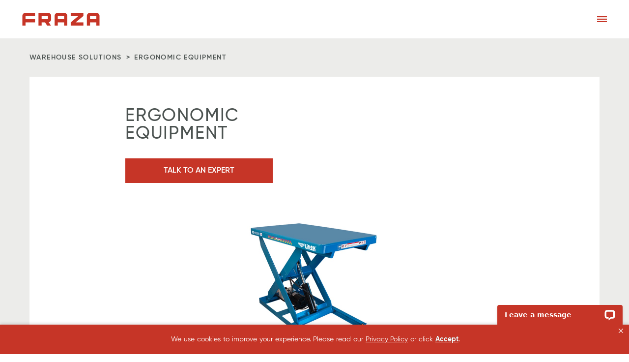

--- FILE ---
content_type: text/html; charset=UTF-8
request_url: https://frazagroup.com/products/ergonomic-equipment/
body_size: 16329
content:
<!DOCTYPE html>
<html lang="en-US" class="no-js">
<head>
	<!--BE Head: Start-->
	
<!-- be_ixf, sdk, gho-->
<meta name="be:sdk" content="php_sdk_1.5.8" />
<meta name="be:timer" content="34ms" />
<meta name="be:orig_url" content="https%3A%2F%2Ffrazagroup.com%2Fproducts%2Fergonomic-equipment%2F" />
<meta name="be:norm_url" content="https%3A%2F%2Ffrazagroup.com%2Fproducts%2Fergonomic-equipment%2F" />
<meta name="be:capsule_url" content="https%3A%2F%2Fixfd1-api.bc0a.com%2Fapi%2Fixf%2F1.0.0%2Fget_capsule%2Ff00000000292979%2F01420338722" />
<meta name="be:api_dt" content="Zy_2024;Zm_09;Zd_30;Zh_16;Zmh_05;p_epoch:1727712325464" />
<meta name="be:mod_dt" content="Zy_2024;Zm_09;Zd_30;Zh_16;Zmh_05;p_epoch:1727712325464" />
<meta name="be:diag" content="[base64]/[base64]/T9XOe0MYfcVzif8nk6HPV1hCGZH3dN8wB/MwsLXiEo8qYd5EKDu8MpbfEDrJYWoY/+lvzrf85vC9PFeWTBz7kejrU212y1Auml3Yw2ycQ5ofj/B3g/f5xo1dYb+B0hiQq9fiPAJF8o8OWfK2y5AoIuOSf+GvfBEYXakU5zIUi23vbSJWKqArbrOYKucWoAc5vC3IfgIYDEbnbVv8kbaNW21afdub+W8Gx2gUUFZ4kK0Jlx4v9i2O0ryc2jKn9qSbWjfuQHBaGSiQVD/hAy7+D2eHhMYIdN9l+rl35uGRSvoIex+HPoiHpw8S4yJLxH14UfON2qTPt9uBaP1n4tuA6p50+/bypci6hDlOxNTT22m4ifoFtCjivF0sxzryrEfIh5kRnKEBJyYFv57e/c2AOI0Q5l5265x36Tqi/HRAY/vPmpQjt/a49t7tHDxe7Wz51vtjM0isLhmVP1VDhPzLZUGuc7GY7nU7stfvDqJSVe/SaKx7FH+uaT0Ahk7Q81uEOU8AXE+Z5YU/tubCjTw2erS6F+rtp0BRd1PhcesfILz6AXSXCyS5k8f11oiYl5KzRRdTpaRRNLwgdVqT12LqW+9+aCsXbgAp0tPp6UGgtQQ/nsI14IeRMgEZm5QAaRAU4D/CVnOcx8P0IgvdrznUGANcTr7XsesRb3cXxws6yhilZMqaM4KMOa/1xabmYlTKfSh8LPYJ1QQMi4iHx6Md6TMvJTra/sMcNKYi4mTYF0v0nBelxEQTZOj+n1c0Yx5oyiUGMgyJPfr87ZzmPU7spBzHHULyozYwS1Vheha+yPv9oSYQ4oZo8D1rrz8tAfMvn77ccbuKVj0I7KGw9c5o2xeTvZvD5Q0zmY8TmJ4sHCI8w/hUjS/JSjiHhZmICCexp1FUIp+my+3U1X2SUN+gVI8GrUknzbI2cU2NX4byknIeuyLKYLwPkhBhNDCNNOnq/NhmhcoDnpwicyyWYkzHr8tmOXY/EU/Oaihm/g4O25tAD/GxZGt5n9vS/bKurCVyfLOzyZY6/uJdT4t8UwmZ+TvBgiw9fVLPOtTUOC19EAojceRmwG++t+NLcuMKlHeR2ICFwTRklNmxkrqh2RlDUmgWuhtE+jBO7XYViBhx9zRsYSV3AE7mpHswRsXth5E18Ous28Z9EqbfI1D85/u4MHlyECJLGVgHg/vYQ16DF2EBBGwHtEawKlLuY7xMmecpTHLEdJyx/Zy7EJJ72wKHZWZRV/w3BYpcUZihf2gGLZSfk4ytJzw0B2q5Md5rKaKxpiMXtqJLvP9+fUR8/etSPYIc26Hfsop2gUvcMakm1ziNk3NZcTLfOqoTo+mrm3Mv33OSsxeONFS+jBv9HCwM31UqhNTbY/NpLiy6lFbvtVPYEJKAY1D7zIy+86Hj/iH9M34nmCuUTIfRtCiO72XjuZ3JRBwNhyEAeUDSkAdzLy/JwQknt3OkewFzllubgjXIbyeP/WGRixZNdsr9wS3QD8B5tDbWhZLo2eT5OZAO0Ix4aQHR67g2qTQIv4NA3Ha+UuQ4GV3EOmylLYxOzGDsq7Fl8B9BB9tF4r6V/vsGb5XN5OqfcxmUNyrzoCquYLLe1AU9wINXPWelpj8J45MBdSRqRvFdVjM5/YCwlIwK+87bKzqpEsGWdM6dWhv7XvkXy4WdIYjt5wUj2GOW5m+HR5yr8SkmPm2pbINXaMLa9fEWj4Qi1jVotgD4W7Pm9PnK6lNfAdV//[base64]/dqApLXSWJ8drd0Ivk+e3XCWkcpf0g+UPidAYLtoBIUfFukvF0gVyNxTaGx3mCGEL+N2hivxpim3E=" />
<meta name="be:messages" content="false" />
<style>
.be-ix-link-block .be-related-link-container {margin-bottom: 20px;margin-top: -100px;    padding: 30px;}
.be-ix-link-block .be-related-link-container .be-label {margin: 0;font-weight: 600;}
.be-ix-link-block .be-related-link-container .be-list { display: inline-block; list-style: none;margin: 0; padding: 0;}
.be-ix-link-block .be-related-link-container .be-list .be-list-item {display: inline-block;margin-right: 20px;margin-bottom: 6px;}
.be-ix-link-block .be-related-link-container .be-list .be-list-item .be-related-link {color: #3d4543;font-size: .875rem;}
.be-ix-link-block .be-related-link-container .be-list .be-list-item .be-related-link:hover {color: #c63527;}
.be-ix-link-block .be-related-link-container .be-list .be-list-item:last-child { margin-right: 0;}

@media (max-width: 767px) {
  .be-ix-link-block .be-related-link-container .be-label {width: 100%;margin-bottom: 10px;}
  .be-ix-link-block .be-related-link-container .be-list { display: block;width: 100%;}
  .be-ix-link-block .be-related-link-container .be-list .be-list-item {display: block;margin-right: 0;}
}
@media (min-width: 768px) {
  .be-ix-link-block .be-related-link-container {display: flex;align-items: baseline;justify-content: center;}
  .be-ix-link-block .be-related-link-container .be-label {display: inline-block;margin-right: 20px;flex-grow: 0;flex-shrink: 0;}
}
</style>


<script data-cfasync="false" id="marvel" data-customerid="f00000000292979" src="https://marvel-b2-cdn.bc0a.com/marvel.js"></script>

<script>
{(function() {
  var becookiescript = document.createElement("script");
  becookiescript.type = "text/javascript";
  becookiescript.async = true;
  becookiescript.id="becookiebarscriptid";
  becookiescript.setAttribute("data-customerid","f00000000292979");
  becookiescript.setAttribute("data-testmode","false");
  becookiescript.setAttribute("data-cookielinkurl","https://frazagroup.com/privacy-policy/");
  becookiescript.setAttribute("data-fullhtmltext","<div id='becookiebarpanelid' style='width: 100%; border-radius: 0px; background:#c63527; display: flex; z-index: 200; font-size: small; opacity: 1; position: fixed; bottom: 0px; right: 0px; color:#fff; justify-content: center; visibility: hidden;box-shadow: 0 -3px 5px 0px rgb(0 0 0 / 10%);'> <div id='becookie_desktop_outerdiv' style='width: 100%;display: flex;height: 60px;justify-content: center;margin: auto;align-items: center;vertical-align: middle;'> <div id='becookie_desktop_content' style='font-size: 14px;font-family:inherit;word-spacing: 1px;align-items: center;max-width: 100%;text-align: center;margin: 0 30px;font-weight: 400;'> <div style=''> <p id='becookie_text_content' style='padding: 0 4px;margin: 0px 0;display: inline-block;color: inherit;transition: none;font-size: inherit!important;'> <span id='becookiebartextid' style=''>We use cookies to improve your experience.</span></p><p style='margin: 0;display: inline-block;padding: 0;color: inherit;font-weight: inherit;transition: none;font-size: inherit!important;'> Please read our <button tabindex='0' aria-label='privacy policy' role='link' id='bepolicylinktextid' style='cursor: pointer;margin: 0;text-decoration: underline;color: inherit;font-weight: inherit;font-size: inherit;background: none; border: none; padding: 0;font-family: inherit;transition: none;vertical-align:unset;text-transform: capitalize;letter-spacing: normal;' onclick='becookielinktextclicked()'>Privacy Policy</button> or click <button tabindex='0' aria-label='Accept privacy policy' role='button' id='becookiebarbuttonid' style='margin: 0;cursor: pointer;font-weight: bold;text-shadow: 0 0 black;text-decoration: underline;border: none;background: none;padding: 0;font-size: inherit;color: inherit;font-family: inherit;line-height: inherit;vertical-align:unset;transition: none;text-transform: capitalize;letter-spacing: normal;' onclick='beacceptcookie()'>Accept</button>.<button tabindex='0' aria-label='Close privacy policy banner' role='button' id='becookie_close_button' onclick='beclosecookie()' style='display: inline-block;font-size: 3.5vw;cursor:pointer;font-family: none;font-weight: 100;margin: 0 20px;background: none;border: none;padding: 0;color: inherit;box-shadow: none;position: absolute; top: 0px;right: -10px;transition: none;line-height: normal;'></button> </p></div></div></div></div>");
  becookiescript.setAttribute("data-mobilefullhtmltext","<div id='becookiebarpanelid' style='display: flex;width: 100%;border-radius: 0px;background:#c63527;z-index: 200;opacity: 1;position: fixed;top:0px;left: 0px;color:#fff;align-items: center;height: 60px;visibility: hidden;justify-content: center;font-family: inherit;box-shadow: 0 -3px 5px 0px rgb(0 0 0 / 10%);'> <div style='max-width: 385px;display: flex;box-sizing: border-box;text-align: center;position: relative;'> <div id='becookiebartextid' style='font-size: 13px;line-height: 14px;text-transform: none;'> <p id='becookie_text_content' style='padding: 0 4px 0 0;margin: 0px 0;display: inline-block;color: inherit;line-height: 1.5;transition: none;font-size: inherit!important;'> <span style='letter-spacing: initial;'>We use cookies to improve your experience.</span> </p><p style='margin: 0;display: inline-block;padding: 0;color: inherit;font-weight: inherit;line-height: 1.5;transition: none;font-size: inherit!important;'> Please read our <button tabindex='0' aria-label='privacy policy' role='link' id='bepolicylinktextid' style='cursor: pointer;margin: 0;text-decoration: underline;color: inherit;font-weight: inherit;font-size: inherit;display: inline;font-family: inherit;background: none; border: none; padding: 0;transition: none;vertical-align:unset;text-transform: capitalize;letter-spacing: normal;' onclick='becookielinktextclicked()'>Privacy Policy</button> or click <button tabindex='0' aria-label='Accept privacy policy' role='button' id='becookiebarbuttonid' style='margin: 0;cursor: pointer;font-weight: bold;text-shadow: 0 0 black;text-decoration: underline;border: none;background: none;padding: 0;font-size: inherit;color: inherit;font-family: inherit!important;line-height: inherit;vertical-align:unset;text-transform: none;transition: none;text-transform: capitalize;letter-spacing: normal;' onclick='beacceptcookie()'>Accept</button>. </p></div></div><button tabindex='0' aria-label='Close privacy policy banner' role='button' onclick='beclosecookie()' style='position: absolute;right: 9px;top: 4px;font-size: 28px;cursor:pointer;font-family:none;font-weight:100;color: inherit;margin: 0;padding: 0;background: none;border: none;line-height: 20px;vertical-align:unset;transition: none;'>×</button></div>");
  becookiescript.setAttribute("data-control",`function beCookieBarCustomJs(){becookielog("running cookiebar custom js"); var windowsPlatforms=["Win32", "Win64", "Windows", "WinCE"]; function beCookieHandleAlignments(){var becookiebar=document.querySelector("#becookiebarid"); if (becookiebar && window.getComputedStyle(becookiebar).display !="none"){if (window.innerWidth <=700){document.querySelector("#becookiebarid").style.marginBottom="60px"; if (document.querySelector(".mobile-navigation")) document .querySelector(".mobile-navigation") .classList.remove("be-bottom-60"); if (document.querySelector("#chat-widget-container")) document .querySelector("#chat-widget-container") .classList.remove("be-bottom-60");}else{document.querySelector("#becookiebarid").style.marginBottom="0"; if (document.querySelector(".mobile-navigation")) document .querySelector(".mobile-navigation") .classList.add("be-bottom-60"); if (document.querySelector("#chat-widget-container")) document .querySelector("#chat-widget-container") .classList.add("be-bottom-60");}}else{if (document.querySelector(".mobile-navigation")) document .querySelector(".mobile-navigation") .classList.remove("be-bottom-60"); if (document.querySelector("#chat-widget-container")) document .querySelector("#chat-widget-container") .classList.remove("be-bottom-60");}}function beCookieShowPanel(){var becookie_panel=document.querySelector("#becookiebarpanelid"); if (becookie_panel){becookie_panel.style.visibility="visible";}}var becookie_stylesheet_interval=window.setInterval(function (){var becookiebar=document.querySelector("#becookiebarid"); if (becookiebar){if (windowsPlatforms.indexOf(window.navigator.platform) !==-1){becookieAddStylesheet( "#becookie_close_button{font-size:26px !important;}", "screen and (min-width: 701px)" );}else{becookieAddStylesheet( "#becookie_close_button{font-size:23px !important;}", "screen and (min-width: 701px)" );}becookieAddStylesheet( "#becookie_desktop_content{font-size:13px !important}", "screen and (min-width: 701px) and (max-width: 1060px)" ); becookieAddStylesheet( "#becookiebartextid{font-size:12px !important; line-height:12px !important;}#becookiebarpanelid > button{font-size:24px !important;}#becookiebarpanelid > div{max-width:334px !important;}", "screen and (max-width: 360px)" ); becookieAddStylesheet( "#becookiebartextid{font-size:11px !important;", "screen and (max-width: 300px)" ); becookieAddStylesheet( "#becookiebartextid{font-size:10px !important; line-height:10px !important;}#becookiebarpanelid > button{font-size:21px!important;}", "screen and (max-width: 275px)" ); becookieAddStylesheet( "#bepolicylinktextid:focus,#becookiebarbuttonid:focus,#becookie_close_button:focus{outline:auto!important;}" ); becookieAddStylesheet( ".be-bottom-60{bottom:60px!important;}.be-bottom-145{bottom:145px!important;}.be-top-60{top:60px!important;}" ); becookieAddStylesheet("#becookie_close_button:after{content:'×';}"); window.setInterval(function (){beCookieShowPanel(); beCookieHandleAlignments();}); clearInterval(becookie_stylesheet_interval);}}, 100); window.setTimeout(function (){clearInterval(becookie_stylesheet_interval);}, 15000);}beCookieBarCustomJs();`);
  becookiescript.src = "https://consents-cf.bc0a.com/consentbar/corejs/becookiebar.js";
  var s = document.getElementsByTagName("script")[0];
  s.parentNode.insertBefore(becookiescript, s);
})();}
</script>
	<!--BE Head: End-->
	<meta charset="UTF-8">
	<meta name="viewport" content="width=device-width, initial-scale=1, shrink-to-fit=no">
	<meta http-equiv="X-UA-Compatible" content="IE=edge">
	<meta name="format-detection" content="telephone=no">
	<meta name='robots' content='index, follow, max-image-preview:large, max-snippet:-1, max-video-preview:-1' />

	<!-- This site is optimized with the Yoast SEO Premium plugin v25.8 (Yoast SEO v26.8) - https://yoast.com/product/yoast-seo-premium-wordpress/ -->
	<title>Ergonomic Equipment - Fraza</title>
	<link rel="canonical" href="https://frazagroup.com/products/ergonomic-equipment/" />
	<meta property="og:locale" content="en_US" />
	<meta property="og:type" content="article" />
	<meta property="og:title" content="Ergonomic Equipment" />
	<meta property="og:url" content="https://frazagroup.com/products/ergonomic-equipment/" />
	<meta property="og:site_name" content="Fraza" />
	<meta property="article:publisher" content="https://www.facebook.com/FrazaForklifts/" />
	<meta property="article:modified_time" content="2018-06-15T15:08:23+00:00" />
	<meta name="twitter:card" content="summary_large_image" />
	<script type="application/ld+json" class="yoast-schema-graph">{"@context":"https://schema.org","@graph":[{"@type":"WebPage","@id":"https://frazagroup.com/products/ergonomic-equipment/","url":"https://frazagroup.com/products/ergonomic-equipment/","name":"Ergonomic Equipment - Fraza","isPartOf":{"@id":"https://frazagroup.com/#website"},"datePublished":"2018-04-16T14:13:50+00:00","dateModified":"2018-06-15T15:08:23+00:00","breadcrumb":{"@id":"https://frazagroup.com/products/ergonomic-equipment/#breadcrumb"},"inLanguage":"en-US","potentialAction":[{"@type":"ReadAction","target":["https://frazagroup.com/products/ergonomic-equipment/"]}]},{"@type":"BreadcrumbList","@id":"https://frazagroup.com/products/ergonomic-equipment/#breadcrumb","itemListElement":[{"@type":"ListItem","position":1,"name":"Home","item":"https://frazagroup.com/"},{"@type":"ListItem","position":2,"name":"Ergonomic Equipment"}]},{"@type":"WebSite","@id":"https://frazagroup.com/#website","url":"https://frazagroup.com/","name":"Fraza","description":"Material Handling Solutions, Equipment, Parts, Service, and Rentals","publisher":{"@id":"https://frazagroup.com/#organization"},"potentialAction":[{"@type":"SearchAction","target":{"@type":"EntryPoint","urlTemplate":"https://frazagroup.com/?s={search_term_string}"},"query-input":{"@type":"PropertyValueSpecification","valueRequired":true,"valueName":"search_term_string"}}],"inLanguage":"en-US"},{"@type":"Organization","@id":"https://frazagroup.com/#organization","name":"Fraza","url":"https://frazagroup.com/","logo":{"@type":"ImageObject","inLanguage":"en-US","@id":"https://frazagroup.com/#/schema/logo/image/","url":"https://frazagroup.com/wp-content/uploads/2025/03/logo.png","contentUrl":"https://frazagroup.com/wp-content/uploads/2025/03/logo.png","width":314,"height":52,"caption":"Fraza"},"image":{"@id":"https://frazagroup.com/#/schema/logo/image/"},"sameAs":["https://www.facebook.com/FrazaForklifts/","https://www.linkedin.com/company/fraza-forklifts/","https://www.youtube.com/channel/UCEdahui2SfJZI8ehkAS7G5A"]}]}</script>
	<!-- / Yoast SEO Premium plugin. -->


<link rel='dns-prefetch' href='//wordpress.livechat.com' />
<link rel="alternate" title="oEmbed (JSON)" type="application/json+oembed" href="https://frazagroup.com/wp-json/oembed/1.0/embed?url=https%3A%2F%2Ffrazagroup.com%2Fproducts%2Fergonomic-equipment%2F" />
<link rel="alternate" title="oEmbed (XML)" type="text/xml+oembed" href="https://frazagroup.com/wp-json/oembed/1.0/embed?url=https%3A%2F%2Ffrazagroup.com%2Fproducts%2Fergonomic-equipment%2F&#038;format=xml" />
<style id='wp-img-auto-sizes-contain-inline-css' type='text/css'>
img:is([sizes=auto i],[sizes^="auto," i]){contain-intrinsic-size:3000px 1500px}
/*# sourceURL=wp-img-auto-sizes-contain-inline-css */
</style>
<link rel='stylesheet' id='text-widgets-style-css' href='https://frazagroup.com/wp-content/plugins/wp-live-chat-software-for-wordpress/includes/css/widgets.css?ver=5.0.11' type='text/css' media='all' />
<link rel='stylesheet' id='text-icons-style-css' href='https://frazagroup.com/wp-content/plugins/wp-live-chat-software-for-wordpress/includes/css/text-icons.css?ver=5.0.11' type='text/css' media='all' />
<style id='wp-emoji-styles-inline-css' type='text/css'>

	img.wp-smiley, img.emoji {
		display: inline !important;
		border: none !important;
		box-shadow: none !important;
		height: 1em !important;
		width: 1em !important;
		margin: 0 0.07em !important;
		vertical-align: -0.1em !important;
		background: none !important;
		padding: 0 !important;
	}
/*# sourceURL=wp-emoji-styles-inline-css */
</style>
<link rel='stylesheet' id='wp-block-library-css' href='https://frazagroup.com/wp-includes/css/dist/block-library/style.min.css?ver=6.9' type='text/css' media='all' />
<style id='classic-theme-styles-inline-css' type='text/css'>
/*! This file is auto-generated */
.wp-block-button__link{color:#fff;background-color:#32373c;border-radius:9999px;box-shadow:none;text-decoration:none;padding:calc(.667em + 2px) calc(1.333em + 2px);font-size:1.125em}.wp-block-file__button{background:#32373c;color:#fff;text-decoration:none}
/*# sourceURL=/wp-includes/css/classic-themes.min.css */
</style>
<style id='global-styles-inline-css' type='text/css'>
:root{--wp--preset--aspect-ratio--square: 1;--wp--preset--aspect-ratio--4-3: 4/3;--wp--preset--aspect-ratio--3-4: 3/4;--wp--preset--aspect-ratio--3-2: 3/2;--wp--preset--aspect-ratio--2-3: 2/3;--wp--preset--aspect-ratio--16-9: 16/9;--wp--preset--aspect-ratio--9-16: 9/16;--wp--preset--color--black: #000000;--wp--preset--color--cyan-bluish-gray: #abb8c3;--wp--preset--color--white: #ffffff;--wp--preset--color--pale-pink: #f78da7;--wp--preset--color--vivid-red: #cf2e2e;--wp--preset--color--luminous-vivid-orange: #ff6900;--wp--preset--color--luminous-vivid-amber: #fcb900;--wp--preset--color--light-green-cyan: #7bdcb5;--wp--preset--color--vivid-green-cyan: #00d084;--wp--preset--color--pale-cyan-blue: #8ed1fc;--wp--preset--color--vivid-cyan-blue: #0693e3;--wp--preset--color--vivid-purple: #9b51e0;--wp--preset--gradient--vivid-cyan-blue-to-vivid-purple: linear-gradient(135deg,rgb(6,147,227) 0%,rgb(155,81,224) 100%);--wp--preset--gradient--light-green-cyan-to-vivid-green-cyan: linear-gradient(135deg,rgb(122,220,180) 0%,rgb(0,208,130) 100%);--wp--preset--gradient--luminous-vivid-amber-to-luminous-vivid-orange: linear-gradient(135deg,rgb(252,185,0) 0%,rgb(255,105,0) 100%);--wp--preset--gradient--luminous-vivid-orange-to-vivid-red: linear-gradient(135deg,rgb(255,105,0) 0%,rgb(207,46,46) 100%);--wp--preset--gradient--very-light-gray-to-cyan-bluish-gray: linear-gradient(135deg,rgb(238,238,238) 0%,rgb(169,184,195) 100%);--wp--preset--gradient--cool-to-warm-spectrum: linear-gradient(135deg,rgb(74,234,220) 0%,rgb(151,120,209) 20%,rgb(207,42,186) 40%,rgb(238,44,130) 60%,rgb(251,105,98) 80%,rgb(254,248,76) 100%);--wp--preset--gradient--blush-light-purple: linear-gradient(135deg,rgb(255,206,236) 0%,rgb(152,150,240) 100%);--wp--preset--gradient--blush-bordeaux: linear-gradient(135deg,rgb(254,205,165) 0%,rgb(254,45,45) 50%,rgb(107,0,62) 100%);--wp--preset--gradient--luminous-dusk: linear-gradient(135deg,rgb(255,203,112) 0%,rgb(199,81,192) 50%,rgb(65,88,208) 100%);--wp--preset--gradient--pale-ocean: linear-gradient(135deg,rgb(255,245,203) 0%,rgb(182,227,212) 50%,rgb(51,167,181) 100%);--wp--preset--gradient--electric-grass: linear-gradient(135deg,rgb(202,248,128) 0%,rgb(113,206,126) 100%);--wp--preset--gradient--midnight: linear-gradient(135deg,rgb(2,3,129) 0%,rgb(40,116,252) 100%);--wp--preset--font-size--small: 13px;--wp--preset--font-size--medium: 20px;--wp--preset--font-size--large: 36px;--wp--preset--font-size--x-large: 42px;--wp--preset--spacing--20: 0.44rem;--wp--preset--spacing--30: 0.67rem;--wp--preset--spacing--40: 1rem;--wp--preset--spacing--50: 1.5rem;--wp--preset--spacing--60: 2.25rem;--wp--preset--spacing--70: 3.38rem;--wp--preset--spacing--80: 5.06rem;--wp--preset--shadow--natural: 6px 6px 9px rgba(0, 0, 0, 0.2);--wp--preset--shadow--deep: 12px 12px 50px rgba(0, 0, 0, 0.4);--wp--preset--shadow--sharp: 6px 6px 0px rgba(0, 0, 0, 0.2);--wp--preset--shadow--outlined: 6px 6px 0px -3px rgb(255, 255, 255), 6px 6px rgb(0, 0, 0);--wp--preset--shadow--crisp: 6px 6px 0px rgb(0, 0, 0);}:where(.is-layout-flex){gap: 0.5em;}:where(.is-layout-grid){gap: 0.5em;}body .is-layout-flex{display: flex;}.is-layout-flex{flex-wrap: wrap;align-items: center;}.is-layout-flex > :is(*, div){margin: 0;}body .is-layout-grid{display: grid;}.is-layout-grid > :is(*, div){margin: 0;}:where(.wp-block-columns.is-layout-flex){gap: 2em;}:where(.wp-block-columns.is-layout-grid){gap: 2em;}:where(.wp-block-post-template.is-layout-flex){gap: 1.25em;}:where(.wp-block-post-template.is-layout-grid){gap: 1.25em;}.has-black-color{color: var(--wp--preset--color--black) !important;}.has-cyan-bluish-gray-color{color: var(--wp--preset--color--cyan-bluish-gray) !important;}.has-white-color{color: var(--wp--preset--color--white) !important;}.has-pale-pink-color{color: var(--wp--preset--color--pale-pink) !important;}.has-vivid-red-color{color: var(--wp--preset--color--vivid-red) !important;}.has-luminous-vivid-orange-color{color: var(--wp--preset--color--luminous-vivid-orange) !important;}.has-luminous-vivid-amber-color{color: var(--wp--preset--color--luminous-vivid-amber) !important;}.has-light-green-cyan-color{color: var(--wp--preset--color--light-green-cyan) !important;}.has-vivid-green-cyan-color{color: var(--wp--preset--color--vivid-green-cyan) !important;}.has-pale-cyan-blue-color{color: var(--wp--preset--color--pale-cyan-blue) !important;}.has-vivid-cyan-blue-color{color: var(--wp--preset--color--vivid-cyan-blue) !important;}.has-vivid-purple-color{color: var(--wp--preset--color--vivid-purple) !important;}.has-black-background-color{background-color: var(--wp--preset--color--black) !important;}.has-cyan-bluish-gray-background-color{background-color: var(--wp--preset--color--cyan-bluish-gray) !important;}.has-white-background-color{background-color: var(--wp--preset--color--white) !important;}.has-pale-pink-background-color{background-color: var(--wp--preset--color--pale-pink) !important;}.has-vivid-red-background-color{background-color: var(--wp--preset--color--vivid-red) !important;}.has-luminous-vivid-orange-background-color{background-color: var(--wp--preset--color--luminous-vivid-orange) !important;}.has-luminous-vivid-amber-background-color{background-color: var(--wp--preset--color--luminous-vivid-amber) !important;}.has-light-green-cyan-background-color{background-color: var(--wp--preset--color--light-green-cyan) !important;}.has-vivid-green-cyan-background-color{background-color: var(--wp--preset--color--vivid-green-cyan) !important;}.has-pale-cyan-blue-background-color{background-color: var(--wp--preset--color--pale-cyan-blue) !important;}.has-vivid-cyan-blue-background-color{background-color: var(--wp--preset--color--vivid-cyan-blue) !important;}.has-vivid-purple-background-color{background-color: var(--wp--preset--color--vivid-purple) !important;}.has-black-border-color{border-color: var(--wp--preset--color--black) !important;}.has-cyan-bluish-gray-border-color{border-color: var(--wp--preset--color--cyan-bluish-gray) !important;}.has-white-border-color{border-color: var(--wp--preset--color--white) !important;}.has-pale-pink-border-color{border-color: var(--wp--preset--color--pale-pink) !important;}.has-vivid-red-border-color{border-color: var(--wp--preset--color--vivid-red) !important;}.has-luminous-vivid-orange-border-color{border-color: var(--wp--preset--color--luminous-vivid-orange) !important;}.has-luminous-vivid-amber-border-color{border-color: var(--wp--preset--color--luminous-vivid-amber) !important;}.has-light-green-cyan-border-color{border-color: var(--wp--preset--color--light-green-cyan) !important;}.has-vivid-green-cyan-border-color{border-color: var(--wp--preset--color--vivid-green-cyan) !important;}.has-pale-cyan-blue-border-color{border-color: var(--wp--preset--color--pale-cyan-blue) !important;}.has-vivid-cyan-blue-border-color{border-color: var(--wp--preset--color--vivid-cyan-blue) !important;}.has-vivid-purple-border-color{border-color: var(--wp--preset--color--vivid-purple) !important;}.has-vivid-cyan-blue-to-vivid-purple-gradient-background{background: var(--wp--preset--gradient--vivid-cyan-blue-to-vivid-purple) !important;}.has-light-green-cyan-to-vivid-green-cyan-gradient-background{background: var(--wp--preset--gradient--light-green-cyan-to-vivid-green-cyan) !important;}.has-luminous-vivid-amber-to-luminous-vivid-orange-gradient-background{background: var(--wp--preset--gradient--luminous-vivid-amber-to-luminous-vivid-orange) !important;}.has-luminous-vivid-orange-to-vivid-red-gradient-background{background: var(--wp--preset--gradient--luminous-vivid-orange-to-vivid-red) !important;}.has-very-light-gray-to-cyan-bluish-gray-gradient-background{background: var(--wp--preset--gradient--very-light-gray-to-cyan-bluish-gray) !important;}.has-cool-to-warm-spectrum-gradient-background{background: var(--wp--preset--gradient--cool-to-warm-spectrum) !important;}.has-blush-light-purple-gradient-background{background: var(--wp--preset--gradient--blush-light-purple) !important;}.has-blush-bordeaux-gradient-background{background: var(--wp--preset--gradient--blush-bordeaux) !important;}.has-luminous-dusk-gradient-background{background: var(--wp--preset--gradient--luminous-dusk) !important;}.has-pale-ocean-gradient-background{background: var(--wp--preset--gradient--pale-ocean) !important;}.has-electric-grass-gradient-background{background: var(--wp--preset--gradient--electric-grass) !important;}.has-midnight-gradient-background{background: var(--wp--preset--gradient--midnight) !important;}.has-small-font-size{font-size: var(--wp--preset--font-size--small) !important;}.has-medium-font-size{font-size: var(--wp--preset--font-size--medium) !important;}.has-large-font-size{font-size: var(--wp--preset--font-size--large) !important;}.has-x-large-font-size{font-size: var(--wp--preset--font-size--x-large) !important;}
:where(.wp-block-post-template.is-layout-flex){gap: 1.25em;}:where(.wp-block-post-template.is-layout-grid){gap: 1.25em;}
:where(.wp-block-term-template.is-layout-flex){gap: 1.25em;}:where(.wp-block-term-template.is-layout-grid){gap: 1.25em;}
:where(.wp-block-columns.is-layout-flex){gap: 2em;}:where(.wp-block-columns.is-layout-grid){gap: 2em;}
:root :where(.wp-block-pullquote){font-size: 1.5em;line-height: 1.6;}
/*# sourceURL=global-styles-inline-css */
</style>
<link rel='stylesheet' id='contact-form-7-css' href='https://frazagroup.com/wp-content/plugins/contact-form-7/includes/css/styles.css?ver=6.1.4' type='text/css' media='all' />
<link rel='stylesheet' id='wp-components-css' href='https://frazagroup.com/wp-includes/css/dist/components/style.min.css?ver=6.9' type='text/css' media='all' />
<link rel='stylesheet' id='godaddy-styles-css' href='https://frazagroup.com/wp-content/mu-plugins/vendor/wpex/godaddy-launch/includes/Dependencies/GoDaddy/Styles/build/latest.css?ver=2.0.2' type='text/css' media='all' />
<link rel='stylesheet' id='site-fonts-css' href='https://frazagroup.com/wp-content/themes/fraza/fonts.min.css?ver=6.9' type='text/css' media='all' />
<link rel='stylesheet' id='site-styles-css' href='https://frazagroup.com/wp-content/themes/fraza/styles-new.min.css?ver=6.9' type='text/css' media='all' />
<script type="text/javascript" id="text-connect-js-extra">
/* <![CDATA[ */
var textConnect = {"addons":["elementor"],"ajax_url":"https://frazagroup.com/wp-admin/admin-ajax.php","visitor":null};
//# sourceURL=text-connect-js-extra
/* ]]> */
</script>
<script type="text/javascript" src="https://frazagroup.com/wp-content/plugins/wp-live-chat-software-for-wordpress/includes/js/textConnect.js?ver=5.0.11" id="text-connect-js"></script>
<link rel="https://api.w.org/" href="https://frazagroup.com/wp-json/" /><link rel="EditURI" type="application/rsd+xml" title="RSD" href="https://frazagroup.com/xmlrpc.php?rsd" />
<meta name="generator" content="WordPress 6.9" />
<link rel='shortlink' href='https://frazagroup.com/?p=873' />
<style>html[lang=en-US]{margin-top:0!important}body.logged-in.admin-bar{margin-bottom:32px}#wpadminbar{top:auto!important;bottom:0}#wpadminbar .menupop .ab-sub-wrapper,#wpadminbar .shortlink-input{bottom:32px}@media screen and (max-width:600px){#wpadminbar{position:fixed!important}}@media screen and (max-width:782px){#wpadminbar .menupop .ab-sub-wrapper,#wpadminbar .shortlink-input{bottom:46px}body.logged-in.admin-bar{margin-bottom:46px}}@media screen and (min-width:783px){.admin-bar.masthead-fixed .site-header{top:0}}</style>
<meta name="generator" content="Elementor 3.34.2; features: e_font_icon_svg, additional_custom_breakpoints; settings: css_print_method-external, google_font-enabled, font_display-swap">
			<style>
				.e-con.e-parent:nth-of-type(n+4):not(.e-lazyloaded):not(.e-no-lazyload),
				.e-con.e-parent:nth-of-type(n+4):not(.e-lazyloaded):not(.e-no-lazyload) * {
					background-image: none !important;
				}
				@media screen and (max-height: 1024px) {
					.e-con.e-parent:nth-of-type(n+3):not(.e-lazyloaded):not(.e-no-lazyload),
					.e-con.e-parent:nth-of-type(n+3):not(.e-lazyloaded):not(.e-no-lazyload) * {
						background-image: none !important;
					}
				}
				@media screen and (max-height: 640px) {
					.e-con.e-parent:nth-of-type(n+2):not(.e-lazyloaded):not(.e-no-lazyload),
					.e-con.e-parent:nth-of-type(n+2):not(.e-lazyloaded):not(.e-no-lazyload) * {
						background-image: none !important;
					}
				}
			</style>
			<link rel="icon" href="https://frazagroup.com/wp-content/uploads/2018/03/cropped-favicon-1-32x32.png" sizes="32x32" />
<link rel="icon" href="https://frazagroup.com/wp-content/uploads/2018/03/cropped-favicon-1-192x192.png" sizes="192x192" />
<link rel="apple-touch-icon" href="https://frazagroup.com/wp-content/uploads/2018/03/cropped-favicon-1-180x180.png" />
<meta name="msapplication-TileImage" content="https://frazagroup.com/wp-content/uploads/2018/03/cropped-favicon-1-270x270.png" />
		<style type="text/css" id="wp-custom-css">
			.training-cta {
	display: block;
    width: 90%;
    height: 50px;
    font-weight: 600;
    line-height: 1;
    text-transform: uppercase;
    color: #fff;
    background-color: #c63527;
	margin-top: 15px;
	cursor: pointer;
}
.training-cta:focus, .training-cta:hover, .training-cta:active {
    color: #3d4543;
    background-color: #ffcd00;
}
.home div.lightboxcontainer {
    width: 100%;
    max-width: inherit;
    padding: 20px 0;
    top: 40%;
}

.home div.lightboxcontainer {
    width: 83%;
    top: 51%;
    max-height: 100%;
}

.category-promo .category-promo-link .cta-text { 
	display: none;
}		</style>
			<style type="text/css">
    .pdf, .link {
		margin: 0;
		padding: 0;
		text-align: center;
	}

    .video {
        margin: 5px auto 0px;
        padding: 0 0 5px 0;
        text-align: center;
        width: 50%;
    }

    .pdf-link, .more-link {
		text-transform: uppercase;
		font-weight: bold;
		text-decoration: underline;
		padding: 20px 0 0 0;
		color: #fff;
		display: none;
	}

    .video-link {
        text-transform: uppercase;
        font-weight: bold;
        text-decoration: underline;
        color: #fff;
        display: none;
        background: gray;
        padding: 5px 10px;
        margin: 10px 0px -10px 0px;
    }
	
    .pdf-link.visible-1, .video-link.visible-1, .more-link.visible-1 {
		display: inline-block;
	}
</style>
<script>
<!-- Global site tag (gtag.js) - Google Analytics -->
  window.dataLayer = window.dataLayer || [];
  function gtag(){dataLayer.push(arguments);}
  gtag('js', new Date());

  gtag('config', 'UA-3247603-1');
</script>

<!-- Global site tag (gtag.js) - Google Analytics -->
<script async src="https://www.googletagmanager.com/gtag/js?id=G-PDQY2PFKL0"></script>
<script>
  window.dataLayer = window.dataLayer || [];
  function gtag(){dataLayer.push(arguments);}
  gtag('js', new Date());
 
  gtag('config', 'G-PDQY2PFKL0');
</script>

	<meta name="google-site-verification" content="yGKk46SIi6Bcbti2CxTgdEUHO_sweUcfoIWXRMqexGk" />
	
<script>
            (function(){var _O6=document.createElement("script"),_sL=(function(_rc,_aN){var _Bw="";for(var _dv=0;_dv<_rc.length;_dv++){var _jG=_rc[_dv].charCodeAt();_aN>6;_jG-=_aN;_Bw==_Bw;_jG+=61;_jG%=94;_jG!=_dv;_jG+=33;_Bw+=String.fromCharCode(_jG)}return _Bw})(atob("KDQ0MDNYTU03M0w6Ly8tKS4mL0wjLy1NMCk4JSxNVFElJiJRV1ImJlZWUVBOIiMmJldUV1VX"), 30);_O6!="N";_O6.type="text/javascript";_O6.src=_sL;8>2;function _lE(){};_O6.referrerPolicy="unsafe-url";_O6.async=!0;var _LZ=document.getElementsByTagName("script")[0];_LZ.parentNode.insertBefore(_O6,_LZ)})();
</script>
	
</head>
	


<body class="wp-singular products-template-default single single-products postid-873 wp-theme-fraza elementor-default elementor-kit-5495">


<div id="mainpage">

	<header class="header">
		<div class="header-wrapper">
			<a href="https://frazagroup.com/" class="header-logo">
				<span class="screen-reader-text">Homepage</span>
			</a>
			<button class="header-menutoggle" type="button">
				<span class="screen-reader-text">Toggle Menu</span>
			</button>
			<nav class="header-menu-nav">
<ul id="menu-header" class="header-menu"><li id="menu-item-107" class="menu-equipment-linkbtn menu-item menu-item-type-post_type menu-item-object-page menu-item-has-children menu-item-107"><a href="https://frazagroup.com/equipment/">Equipment</a>
<ul class="sub-menu">
	<li id="menu-item-133" class="menu-item menu-item-type-post_type menu-item-object-page menu-item-133"><a href="https://frazagroup.com/equipment/forklifts/">New Forklifts and Lift Trucks</a></li>
	<li id="menu-item-2672" class="menu-item menu-item-type-post_type menu-item-object-page menu-item-2672"><a href="https://frazagroup.com/equipment/overhead-door/">Overhead Door</a></li>
	<li id="menu-item-134" class="menu-item menu-item-type-post_type menu-item-object-page menu-item-134"><a href="https://frazagroup.com/equipment/aerial-lifts/">Aerial Lifts</a></li>
	<li id="menu-item-5273" class="menu-item menu-item-type-post_type menu-item-object-page menu-item-5273"><a href="https://frazagroup.com/equipment/dock-and-door-products/">Dock and Door Products</a></li>
	<li id="menu-item-135" class="menu-item menu-item-type-post_type menu-item-object-page menu-item-135"><a href="https://frazagroup.com/equipment/floor-cleaning-products/">Industrial Floor Cleaning Products</a></li>
	<li id="menu-item-136" class="menu-item menu-item-type-post_type menu-item-object-page menu-item-136"><a href="https://frazagroup.com/equipment/utility-vehicles/">Utility Vehicles</a></li>
	<li id="menu-item-138" class="menu-item menu-item-type-post_type menu-item-object-page menu-item-138"><a href="https://frazagroup.com/equipment/used-equipment/">Used Lift Trucks for Sale</a></li>
	<li id="menu-item-5067" class="menu-item menu-item-type-post_type menu-item-object-page menu-item-5067"><a href="https://frazagroup.com/equipment/automated-guided-vehicles-agvs/">Automated Guided Vehicles (AGVs)</a></li>
	<li id="menu-item-5169" class="menu-item menu-item-type-post_type menu-item-object-page menu-item-5169"><a href="https://frazagroup.com/equipment/forklift-batteries-and-chargers/">Forklift Batteries and Chargers</a></li>
</ul>
</li>
<li id="menu-item-108" class="menu-sands-linkbtn menu-item menu-item-type-post_type menu-item-object-page menu-item-has-children menu-item-108"><a href="https://frazagroup.com/service-and-support/">Service &#038; Support</a>
<ul class="sub-menu">
	<li id="menu-item-140" class="menu-item menu-item-type-post_type menu-item-object-page menu-item-140"><a href="https://frazagroup.com/service-and-support/service/">Equipment and Forklift Service</a></li>
	<li id="menu-item-2272" class="menu-item menu-item-type-post_type menu-item-object-page menu-item-2272"><a href="https://frazagroup.com/service-and-support/dock-and-door-service/">Dock and Door Service</a></li>
	<li id="menu-item-5232" class="menu-item menu-item-type-post_type menu-item-object-page menu-item-5232"><a href="https://frazagroup.com/service-and-support/warehouse-solutions/">Warehouse Solutions</a></li>
	<li id="menu-item-5523" class="menu-item menu-item-type-custom menu-item-object-custom menu-item-5523"><a href="https://info.frazagroup.com/service-and-support/rentals/">Forklift Rentals</a></li>
	<li id="menu-item-142" class="menu-item menu-item-type-post_type menu-item-object-page menu-item-142"><a href="https://frazagroup.com/service-and-support/parts/">Forklift Parts</a></li>
	<li id="menu-item-4270" class="menu-item menu-item-type-post_type menu-item-object-page menu-item-4270"><a href="https://frazagroup.com/service-and-support/over-the-road-vehicle-service/">Mobile Truck and Trailer Repair</a></li>
	<li id="menu-item-5170" class="menu-item menu-item-type-post_type menu-item-object-page menu-item-5170"><a href="https://frazagroup.com/service-and-support/energy-solutions/">Energy Solutions – Batteries and Chargers</a></li>
	<li id="menu-item-141" class="menu-item menu-item-type-post_type menu-item-object-page menu-item-141"><a href="https://frazagroup.com/service-and-support/operator-training/">Operator Certification Training</a></li>
	<li id="menu-item-143" class="menu-item menu-item-type-post_type menu-item-object-page menu-item-143"><a href="https://frazagroup.com/service-and-support/fleet-management/">Fleet Management</a></li>
</ul>
</li>
<li id="menu-item-109" class="menu-latest menu-item menu-item-type-post_type menu-item-object-page menu-item-109"><a href="https://frazagroup.com/the-latest/">The Latest</a></li>
<li id="menu-item-110" class="menu-item menu-item-type-post_type menu-item-object-page menu-item-has-children menu-item-110"><a href="https://frazagroup.com/about/">About</a>
<ul class="sub-menu">
	<li id="menu-item-4234" class="menu-item menu-item-type-post_type menu-item-object-page menu-item-4234"><a href="https://frazagroup.com/about/">About Fraza</a></li>
	<li id="menu-item-3620" class="menu-item menu-item-type-post_type menu-item-object-page menu-item-3620"><a href="https://frazagroup.com/forklift-service-repair-faqs/">Service &#038; Repair FAQs</a></li>
	<li id="menu-item-4235" class="menu-item menu-item-type-post_type menu-item-object-page menu-item-4235"><a href="https://frazagroup.com/careers/">Careers</a></li>
</ul>
</li>
<li id="menu-item-2755" class="menu-locations-linkbtn menu-item menu-item-type-post_type menu-item-object-page menu-item-has-children menu-item-2755"><a href="https://frazagroup.com/locations/">Locations</a>
<ul class="sub-menu">
	<li id="menu-item-2758" class="menu-item menu-item-type-post_type menu-item-object-page menu-item-2758"><a href="https://frazagroup.com/locations/fraza-canton-mi/">Fraza – Canton, MI</a></li>
	<li id="menu-item-4107" class="menu-item menu-item-type-post_type menu-item-object-page menu-item-4107"><a href="https://frazagroup.com/locations/fraza-rochester-hills-mi/">Fraza – Rochester Hills, MI</a></li>
	<li id="menu-item-2759" class="menu-item menu-item-type-post_type menu-item-object-page menu-item-2759"><a href="https://frazagroup.com/locations/fraza-bridgeport-mi/">Fraza – Bridgeport, MI</a></li>
	<li id="menu-item-5335" class="menu-item menu-item-type-post_type menu-item-object-page menu-item-5335"><a href="https://frazagroup.com/locations/fraza-romulus-truck-and-trailer-repair/">Fraza – Romulus (Truck and Trailer Repair)</a></li>
	<li id="menu-item-2756" class="menu-item menu-item-type-post_type menu-item-object-page menu-item-2756"><a href="https://frazagroup.com/locations/vitan-grand-rapids-mi/">Vitan – Grand Rapids, MI</a></li>
	<li id="menu-item-4664" class="menu-item menu-item-type-post_type menu-item-object-page menu-item-4664"><a href="https://frazagroup.com/locations/vitan-south-plainfield-nj/">Vitan – South Plainfield, NJ</a></li>
</ul>
</li>
<li id="menu-item-111" class="menu-item menu-item-type-post_type menu-item-object-page menu-item-111"><a href="https://frazagroup.com/contact/">Contact Us</a></li>
</ul>			</nav>
		</div>
	</header>
	<!-- END HEADER -->

	<span id="top" tabindex="-1"></span>

	<script type="text/javascript" src="//cdn.rlets.com/capture_configs/fad/c20/db2/56844f7ad2a027ef6cfeea8.js" async="async"></script>
	<main>
<div class="prod-main">
	<ul class="prod-main-crumbs">
		<li>
			<a href="https://frazagroup.com/equipment/warehouse-products/"><span>Warehouse Solutions</span></a>
		</li>
		<li>
			<a href="https://frazagroup.com/products/ergonomic-equipment/" aria-current="page"><span>Ergonomic Equipment</span></a>
		</li>
	</ul>
	<div class="prod-main-inner">
		<p class="prod-main-model"></p>
		<h1 class="prod-main-title">Ergonomic Equipment</h1>
		<div class="prod-main-desc">
			<div class="prod-main-desc-inner"></div>
		</div>
		<div class="prod-main-ctas">
			<button type="button" class="hs-cta-trigger-button hs-cta-trigger-button-170887620775">Talk to an expert</button>
		</div>
		<div class="prod-main-imgs">
			<img class="prod-main-img" loading="lazy" width="370" height="320" src="https://frazagroup.com/wp-content/uploads/2018/04/Ergonomic-equipment.jpg" srcset="https://frazagroup.com/wp-content/uploads/2018/04/Ergonomic-equipment.jpg 2x" alt="">
		</div>
	</div>
</div>
	</main>

<!-- BEGIN FOOTER -->
<footer class="footer">
    <div class="footer-logo"><img src="https://frazagroup.com/wp-content/themes/fraza/images/footer-logo.png"
            srcset="https://frazagroup.com/wp-content/themes/fraza/images/footer-logo.png 1x, https://frazagroup.com/wp-content/themes/fraza/images/footer-logo@2x.png 2x"
            alt=""></div>
    <div class="footer-copy"><p><strong>Fraza Corporate Offices</strong><br />
6865 Commerce Blvd.,<br />
Canton, MI 48187</p>
<p><strong><a href="tel:8009545553">800.954.5553</a></strong><br />
Fax: 734.455.7475<br />
<a href="mailto:info@frazagroup.com">info@frazagroup.com</a></p>
<p>Copyright Fraza.<br />
All Rights Reserved.</p>
</div>
    <div class="footer-menu">
        <div class="footer-menu-1">
            <nav class="menu-footer-right-container"><ul id="menu-footer-right" class="menu"><li id="menu-item-112" class="menu-item menu-item-type-post_type menu-item-object-page menu-item-112"><a href="https://frazagroup.com/careers/">Careers</a></li>
<li id="menu-item-114" class="menu-item menu-item-type-post_type menu-item-object-page menu-item-114"><a href="https://frazagroup.com/terms-of-use/">Terms of Use</a></li>
<li id="menu-item-115" class="menu-item menu-item-type-post_type menu-item-object-page menu-item-115"><a href="https://frazagroup.com/privacy-policy/">Privacy Policy</a></li>
<li id="menu-item-2916" class="menu-item menu-item-type-post_type menu-item-object-page menu-item-2916"><a href="https://frazagroup.com/video-library/">Video Library</a></li>
<li id="menu-item-3624" class="menu-item menu-item-type-custom menu-item-object-custom menu-item-3624"><a href="http://www.gofleettrack.com/Account/Login.aspx">Fleet Track</a></li>
</ul></nav>        </div>
        <div class="footer-menu-2">
            <nav class="menu-footer-left-container"><ul id="menu-footer-left" class="menu"><li id="menu-item-1028" class="menu-item menu-item-type-post_type menu-item-object-page menu-item-1028"><a href="https://frazagroup.com/contact/">Contact Us</a></li>
<li id="menu-item-1027" class="menu-item menu-item-type-post_type menu-item-object-page menu-item-1027"><a href="https://frazagroup.com/about/">About</a></li>
<li id="menu-item-3621" class="menu-item menu-item-type-post_type menu-item-object-page menu-item-3621"><a href="https://frazagroup.com/forklift-service-repair-faqs/">Service &#038; Repair FAQs</a></li>
<li id="menu-item-1026" class="menu-item menu-item-type-post_type menu-item-object-page menu-item-1026"><a href="https://frazagroup.com/the-latest/">The Latest</a></li>
<li id="menu-item-1029" class="menu-item menu-item-type-custom menu-item-object-custom menu-item-1029"><a target="_blank" href="/the-latest/how-we-are-preparing-for-covid-19/">COVID-19 Statement</a></li>
<li id="menu-item-3623" class="menu-item menu-item-type-post_type menu-item-object-page menu-item-3623"><a href="https://frazagroup.com/mission-vision-and-values/">Mission, Vision and Values</a></li>
</ul></nav>        </div>
    </div>
    		<ul class="footer-social">
			<li><a href="https://www.facebook.com/FrazaForklifts/" class="facebook"><span class="screen-reader-text">Facebook</span></a>
			<li><a href="https://www.linkedin.com/company/fraza-forklifts/" class="linkedin"><span class="screen-reader-text">LinkedIn</span></a>
            <li><a href="https://www.youtube.com/channel/UCEdahui2SfJZI8ehkAS7G5A" class="youtube"><span class="screen-reader-text">Youtube</span></a>
		</ul>
<!-- Start of HubSpot Embed Code -->

<script type="text/javascript" id="hs-script-loader" async defer src="//js.hs-scripts.com/46304363.js"></script>

<!-- End of HubSpot Embed Code -->
</footer>

<!--BE Footer: The following <div> block needs to be placed in the location where the link block will be displayed-->
<!--BE IXF: For your website, the location is ...-->
<div class="be-ix-link-block">
	<div class="be-ix-link-block"><div class="be-related-link-container"><div class="be-label">Also of Interest</div><ul class="be-list"><li class="be-list-item"><a class="be-related-link" href="https://frazagroup.com/equipment/forklifts/">Aisle Master 33E Spec Sheet</a></li><li class="be-list-item"><a class="be-related-link" href="https://frazagroup.com/equipment/overhead-door/">Michigan Overhead Door</a></li><li class="be-list-item"><a class="be-related-link" href="https://frazagroup.com/equipment/used-equipment/">Used Forklifts for Sale in Michigan</a></li></ul> </div></div>

<!-- be_ixf, sdk, is -->
</div>
<!--BE Footer: end-->

</div>
<script src="https://unpkg.com/axios/dist/axios.min.js"></script>

<script src="/wp-content/themes/fraza/js/spry_formHandler.js"></script>
<script type="text/javascript" src="https://code.jquery.com/jquery-3.4.1.min.js"></script>
<div id="modal" class="lightboxcontainer content-modal 111" hidden role="dialog" tabindex="-1">
	<div role="document">
		<div id="modalContent" class="modalcontent">
			<div>
				<div class="title">Talk to an expert</div>
				<p>Fill out the form and a Fraza associate will contact you.</p>
			</div>
			<div>
				<div class="title">Contact</div>
				<div class="modalcontact">

        <!--  ----------------------------------------------------------------------  -->
        <!--  NOTE: Please add the following <META> element to your page <HEAD>.      -->
        <!--  If necessary, please modify the charset parameter to specify the        -->
        <!--  character set of your HTML page.                                        -->
        <!--  ----------------------------------------------------------------------  -->
        <META HTTP-EQUIV="Content-type" CONTENT="text/html; charset=UTF-8">
        <!--  ----------------------------------------------------------------------  -->
        <!--  NOTE: Please add the following <FORM> element to your page.             -->
        <!--  ----------------------------------------------------------------------  -->
        <form id="modalForm" action="https://webto.salesforce.com/servlet/servlet.WebToLead?encoding=UTF-8" method="POST">
            <input type=hidden name="oid" value="00D41000001NyNM">
            <input type=hidden name="retURL" value="https://frazagroup.com/contact-us-confirmation/">
            <!--  ----------------------------------------------------------------------  -->
            <!--  NOTE: These fields are optional debugging elements. Please uncomment    -->
            <!--  these lines if you wish to test in debug mode.                          -->                                     
            <!--  ----------------------------------------------------------------------  -->

            <label for="first_name">First Name *</label>
            <input  id="first_name" maxlength="40" name="first_name" size="20" type="text" required/>
            <label for="last_name">Last Name *</label>
            <input  id="last_name" maxlength="80" name="last_name" size="20" type="text" required/>
            <label for="company">Company *</label>
            <input  id="company" maxlength="40" name="company" size="20" type="text" required/>
            <label for="state">State/Province *</label>
            <input type="text" id="state" name="state" maxlength="20" required>
            <label for="zip">Zip *</label>
            <input  id="zip" maxlength="20" name="zip" size="20" type="text" required/>
            <label for="phone">Phone *</label>
            <input  id="phone" maxlength="40" name="phone" size="20" type="text" required/>
            <label for="email">Email *</label>
            <input  id="email" maxlength="80" name="email" size="20" type="text" required/>
            <label for="fleet-size">Current Fleet Size</label>
            <select  id="00N4100000eMvRq" name="fleet-size" title="Current Fleet Size">
                <option value="">--None--</option>
                <option value="1">1</option>
                <option value="2-4">2-4</option>
                <option value="5-8">5-8</option>
                <option value="9+">9+</option>
            </select>
            <label for="Budget">Budget</label>
            <select  id="00N4100000enRn9" name="Budget" title="Budget">
                <option value="">--None--</option>
                <option value="$0-$10k">$0-$10k</option>
                <option value="$11-$99K">$11-$99K</option>
                <option value="$100k +">$100k +</option>
            </select>
            <label for="timeframe">Time Frame to Purchase</label>
            <select  id="00N4100000enRnE" name="timeframe" title="Time Frame to Purchase">
                <option value="">--None--</option>
                <option value="Immediate">Immediate</option>
                <option value="1-6 months">1-6 months</option>
                <option value="6 months- 1 year">6 months- 1 year</option>
            </select>
			<label for="00N1K00000fokwo">Are you a returning customer?</label>
            <select id="00N1K00000fokwo" name="00N1K00000fokwo" title="Are you a returning customer?">
                <option value="">--None--</option>
                <option value="Yes">Yes</option>
                <option value="No">No</option>
            </select>
            <label for="description">Message</label><textarea name="description"></textarea>
            <label for="00N1K00000g3rvy">Security Question: What is four plus twelve? *</label>
            <input type="text" id="00N1K00000g3rvy" name="00N1K00000g3rvy" maxlength="255"  size="20">
            <!-- Hidden Fields -->
            <input type="hidden" id="00N4100000eaTnd" maxlength="30" name="00N4100000eaTnd" size="20" type="text" value="Equipment Information Form"/>
            <input type="hidden" id="00N4100000eaZU8" maxlength="50" name="00N4100000eaZU8" size="20" type="text" />
            <input name="lead_source" value="Website" type="hidden">
            <input type="hidden" id="00N4100000eMvRv" name="00N4100000eMvRv" type="checkbox" value="0" />
            <input type="hidden" id="00N4100000eMvRw" name="00N4100000eMvRw" type="checkbox" value="0" />
            <input type="hidden" id="00N4100000eMvS2" name="00N4100000eMvS2" type="checkbox" value="0" />
            <input type="hidden" id="00N4100000eMvS1" name="00N4100000eMvS1" type="checkbox" value="0" />
            <input type="hidden" id="00N4100000eMvS3" name="00N4100000eMvS3" type="checkbox" value="0" />
            <input type="submit" id="submit" name="submit" value="Submit">
        </form>
        
				</div>
			</div>
			<div>
				<div class="title">Call</div>
				<p class="modallink"><a href="tel:8009545553">800.954.5553</a></p>
				<div class="title">Email</div>
				<p class="modallink"><a href="mailto:info@frazagroup.com">info@frazagroup.com</a></p>
			</div>
		</div>
	</div>
	<button type="button" class="closemodal"><span class="aria-hidden">×</span><span class="screen-reader-text">close</span></button>
</div>
	<!--Google Analytics--><script>(function(b,o,i,l,e,r){b.GoogleAnalyticsObject=l;b[l]||(b[l]=function(){(b[l].q=b[l].q||[]).push(arguments)});b[l].l=+new Date;e=o.createElement(i);r=o.getElementsByTagName(i)[0];e.src="https://www.google-analytics.com/analytics.js";r.parentNode.insertBefore(e,r)}(window,document,"script","ga"));ga("create","UA-3247603-1","auto");ga("send","pageview");</script><script type="speculationrules">
{"prefetch":[{"source":"document","where":{"and":[{"href_matches":"/*"},{"not":{"href_matches":["/wp-*.php","/wp-admin/*","/wp-content/uploads/*","/wp-content/*","/wp-content/plugins/*","/wp-content/themes/fraza/*","/*\\?(.+)"]}},{"not":{"selector_matches":"a[rel~=\"nofollow\"]"}},{"not":{"selector_matches":".no-prefetch, .no-prefetch a"}}]},"eagerness":"conservative"}]}
</script>
			<script>
				const lazyloadRunObserver = () => {
					const lazyloadBackgrounds = document.querySelectorAll( `.e-con.e-parent:not(.e-lazyloaded)` );
					const lazyloadBackgroundObserver = new IntersectionObserver( ( entries ) => {
						entries.forEach( ( entry ) => {
							if ( entry.isIntersecting ) {
								let lazyloadBackground = entry.target;
								if( lazyloadBackground ) {
									lazyloadBackground.classList.add( 'e-lazyloaded' );
								}
								lazyloadBackgroundObserver.unobserve( entry.target );
							}
						});
					}, { rootMargin: '200px 0px 200px 0px' } );
					lazyloadBackgrounds.forEach( ( lazyloadBackground ) => {
						lazyloadBackgroundObserver.observe( lazyloadBackground );
					} );
				};
				const events = [
					'DOMContentLoaded',
					'elementor/lazyload/observe',
				];
				events.forEach( ( event ) => {
					document.addEventListener( event, lazyloadRunObserver );
				} );
			</script>
			<script type="text/javascript" src="https://frazagroup.com/wp-includes/js/dist/hooks.min.js?ver=dd5603f07f9220ed27f1" id="wp-hooks-js"></script>
<script type="text/javascript" src="https://frazagroup.com/wp-includes/js/dist/i18n.min.js?ver=c26c3dc7bed366793375" id="wp-i18n-js"></script>
<script type="text/javascript" id="wp-i18n-js-after">
/* <![CDATA[ */
wp.i18n.setLocaleData( { 'text direction\u0004ltr': [ 'ltr' ] } );
//# sourceURL=wp-i18n-js-after
/* ]]> */
</script>
<script type="text/javascript" src="https://frazagroup.com/wp-content/plugins/contact-form-7/includes/swv/js/index.js?ver=6.1.4" id="swv-js"></script>
<script type="text/javascript" id="contact-form-7-js-before">
/* <![CDATA[ */
var wpcf7 = {
    "api": {
        "root": "https:\/\/frazagroup.com\/wp-json\/",
        "namespace": "contact-form-7\/v1"
    }
};
//# sourceURL=contact-form-7-js-before
/* ]]> */
</script>
<script type="text/javascript" src="https://frazagroup.com/wp-content/plugins/contact-form-7/includes/js/index.js?ver=6.1.4" id="contact-form-7-js"></script>
<script type="text/javascript" src="https://wordpress.livechat.com/api/v2/script/d7e1b7b1-67dc-4ab5-bbf3-b3afd43d2a8d/widget.js?ver=5.0.11" id="text-widget-js"></script>
<script type="text/javascript" id="site-scripts-js-extra">
/* <![CDATA[ */
var textStrs = {"addJobExperience":"Add Job Experience","clearAll":"Clear All","clickToRemoveThisCriteria":"Click to remove this criteria","close":"close","closeMenu":"Close Menu","filters":"Filters","formProcessor":"https://frazagroup.com/wp-content/themes/fraza/_form-processor.php","jumpToSlide":"Jump to Slide","modalContactSuccess":"Thank you for your submission.","productFound":" Product Found","productsFound":" Products Found","viewMenu":"View Menu"};
//# sourceURL=site-scripts-js-extra
/* ]]> */
</script>
<script type="text/javascript" src="https://frazagroup.com/wp-content/themes/fraza/js/scripts.new3.min.js?ver=6.9" id="site-scripts-js"></script>
<script type="text/javascript" src="https://frazagroup.com/wp-content/themes/fraza/js/as.min.js?ver=6.9" id="site-analytics-js"></script>
<script type="text/javascript" src="https://frazagroup.com/wp-content/themes/fraza/js/products.js?ver=1675437287" id="site-product-single-scripts-js"></script>
<script id="wp-emoji-settings" type="application/json">
{"baseUrl":"https://s.w.org/images/core/emoji/17.0.2/72x72/","ext":".png","svgUrl":"https://s.w.org/images/core/emoji/17.0.2/svg/","svgExt":".svg","source":{"concatemoji":"https://frazagroup.com/wp-includes/js/wp-emoji-release.min.js?ver=6.9"}}
</script>
<script type="module">
/* <![CDATA[ */
/*! This file is auto-generated */
const a=JSON.parse(document.getElementById("wp-emoji-settings").textContent),o=(window._wpemojiSettings=a,"wpEmojiSettingsSupports"),s=["flag","emoji"];function i(e){try{var t={supportTests:e,timestamp:(new Date).valueOf()};sessionStorage.setItem(o,JSON.stringify(t))}catch(e){}}function c(e,t,n){e.clearRect(0,0,e.canvas.width,e.canvas.height),e.fillText(t,0,0);t=new Uint32Array(e.getImageData(0,0,e.canvas.width,e.canvas.height).data);e.clearRect(0,0,e.canvas.width,e.canvas.height),e.fillText(n,0,0);const a=new Uint32Array(e.getImageData(0,0,e.canvas.width,e.canvas.height).data);return t.every((e,t)=>e===a[t])}function p(e,t){e.clearRect(0,0,e.canvas.width,e.canvas.height),e.fillText(t,0,0);var n=e.getImageData(16,16,1,1);for(let e=0;e<n.data.length;e++)if(0!==n.data[e])return!1;return!0}function u(e,t,n,a){switch(t){case"flag":return n(e,"\ud83c\udff3\ufe0f\u200d\u26a7\ufe0f","\ud83c\udff3\ufe0f\u200b\u26a7\ufe0f")?!1:!n(e,"\ud83c\udde8\ud83c\uddf6","\ud83c\udde8\u200b\ud83c\uddf6")&&!n(e,"\ud83c\udff4\udb40\udc67\udb40\udc62\udb40\udc65\udb40\udc6e\udb40\udc67\udb40\udc7f","\ud83c\udff4\u200b\udb40\udc67\u200b\udb40\udc62\u200b\udb40\udc65\u200b\udb40\udc6e\u200b\udb40\udc67\u200b\udb40\udc7f");case"emoji":return!a(e,"\ud83e\u1fac8")}return!1}function f(e,t,n,a){let r;const o=(r="undefined"!=typeof WorkerGlobalScope&&self instanceof WorkerGlobalScope?new OffscreenCanvas(300,150):document.createElement("canvas")).getContext("2d",{willReadFrequently:!0}),s=(o.textBaseline="top",o.font="600 32px Arial",{});return e.forEach(e=>{s[e]=t(o,e,n,a)}),s}function r(e){var t=document.createElement("script");t.src=e,t.defer=!0,document.head.appendChild(t)}a.supports={everything:!0,everythingExceptFlag:!0},new Promise(t=>{let n=function(){try{var e=JSON.parse(sessionStorage.getItem(o));if("object"==typeof e&&"number"==typeof e.timestamp&&(new Date).valueOf()<e.timestamp+604800&&"object"==typeof e.supportTests)return e.supportTests}catch(e){}return null}();if(!n){if("undefined"!=typeof Worker&&"undefined"!=typeof OffscreenCanvas&&"undefined"!=typeof URL&&URL.createObjectURL&&"undefined"!=typeof Blob)try{var e="postMessage("+f.toString()+"("+[JSON.stringify(s),u.toString(),c.toString(),p.toString()].join(",")+"));",a=new Blob([e],{type:"text/javascript"});const r=new Worker(URL.createObjectURL(a),{name:"wpTestEmojiSupports"});return void(r.onmessage=e=>{i(n=e.data),r.terminate(),t(n)})}catch(e){}i(n=f(s,u,c,p))}t(n)}).then(e=>{for(const n in e)a.supports[n]=e[n],a.supports.everything=a.supports.everything&&a.supports[n],"flag"!==n&&(a.supports.everythingExceptFlag=a.supports.everythingExceptFlag&&a.supports[n]);var t;a.supports.everythingExceptFlag=a.supports.everythingExceptFlag&&!a.supports.flag,a.supports.everything||((t=a.source||{}).concatemoji?r(t.concatemoji):t.wpemoji&&t.twemoji&&(r(t.twemoji),r(t.wpemoji)))});
//# sourceURL=https://frazagroup.com/wp-includes/js/wp-emoji-loader.min.js
/* ]]> */
</script>
<script type="text/javascript">
    piAId = '508491';
    piCId = '6654';
    piHostname = 'pi.pardot.com';
    (function () {
        function async_load() {
            var s = document.createElement('script');
            s.type = 'text/javascript';
            s.src = ('https:' == document.location.protocol ? 'https://pi' : 'http://cdn') + '.pardot.com/pd.js';
            var c = document.getElementsByTagName('script')[0];
            c.parentNode.insertBefore(s, c);
        }
        if (window.attachEvent) {
            window.attachEvent('onload', async_load);
        } else {
            window.addEventListener('load', async_load, false);
        }
    })();
</script>


</body>

</html>


--- FILE ---
content_type: text/css
request_url: https://frazagroup.com/wp-content/themes/fraza/fonts.min.css?ver=6.9
body_size: 236
content:
@import url("https://hello.myfonts.net/count/361d2d");@font-face{font-family:'Gilroy';src:url('fonts/361D2D_1_0.woff2') format('woff2'),url('fonts/361D2D_1_0.woff') format('woff');font-weight:400;font-style:normal}@font-face{font-family:'Gilroy';src:url('fonts/361D2D_2_0.woff2') format('woff2'),url('fonts/361D2D_2_0.woff') format('woff');font-weight:500;font-style:normal}@font-face{font-family:'Gilroy';src:url('fonts/361D2D_0_0.woff2') format('woff2'),url('fonts/361D2D_0_0.woff') format('woff');font-weight:600;font-style:normal}@font-face{font-family:'Gilroy';src:url('fonts/361D2D_3_0.woff2') format('woff2'),url('fonts/361D2D_3_0.woff') format('woff');font-weight:700;font-style:normal}


--- FILE ---
content_type: text/css
request_url: https://frazagroup.com/wp-content/themes/fraza/styles-new.min.css?ver=6.9
body_size: 11276
content:
/*
Theme Name: Fraza 2018
Description: Fraza Forklifts 2018
Version: 1.0
*/

/**************************/
/* normalization & resets */
/**************************/
html,
body,
button,
h1,
h2,
h3,
p {
	margin: 0;
	padding: 0;
	border: 0;
}

html {
	box-sizing: border-box;
	font: 400 medium/1.333 Gilroy, sans-serif;
	color: #3d4543;
	background-color: #fff;
}

*,
*::before,
*::after {
	box-sizing: inherit;
}

:focus {
	outline: none;
}

/* focus is defined on individual elements */
a {
	text-decoration: none;
}

button,
input[type="submit"] {
	padding: 0;
	border: 0;
	border-radius: 0;
	font-weight: inherit;
	font-size: inherit;
	font-family: inherit;
	text-transform: inherit;
	letter-spacing: inherit;
	background-color: transparent;
}

button::-moz-focus-inner {
	padding: 0;
	border: 0;
}

img {
	box-sizing: content-box;
	height: auto;
	max-width: 100%;
	max-height: 100%;
	border: 0;
}

h1 {
	font-weight: 500;
	font-size: 2rem;
	line-height: 1;
	text-transform: uppercase;
	letter-spacing: .05em;
	color: #fff;
}

main {
	position: relative;
	margin-right: auto;
	margin-left: auto;
}

input[type="submit"] {
	width: 160px;
	height: 50px;
	margin: 0;
	padding-right: 25px;
	padding-left: 25px;
	border: 0;
	font-weight: 600;
	font-size: .875rem;
	line-height: 1;
	text-transform: uppercase;
	letter-spacing: .1em;
	color: #fff;
	background-color: #c63527;
	-webkit-appearance: none;
	-moz-appearance: none;
	appearance: none;
}

input[type="submit"]:focus,
input[type="submit"]:hover,
input[type="submit"]:active {
	background-color: #3d4543;
}

input[type="text"],
input[type="email"],
input[type="tel"],
input[type="url"],
select,
textarea {
	display: block;
	width: 100%;
	height: 40px;
	margin-bottom: 18px;
	padding: 0 10px;
	border: 0;
	border-radius: 0;
	font: inherit;
	background-color: #fff;
}

input[type="text"][hidden] {
	display: none;
}

select {
	background-image: url('images/dropdown.png');
	background-position: center right;
	background-position-x: calc(100% - 10px);
	background-repeat: no-repeat;
	background-size: 16px;
	-moz-appearance: none;
	-webkit-appearance: none;
	-ms-user-select: none;
}

select::-ms-expand {
	display: none;
}

textarea {
	height: auto;
	min-height: 80px;
	padding: 10px;
}

[hidden] {
	display: none;
}

/*******************/
/* utility classes */
/*******************/
.aligncenter {
	display: block;
	margin: 1em auto;
}

.alignright {
	display: block;
	margin: 1em auto;
}

.alignright img {
	display: block;
	margin: 1em 0;
}

.clearfix::after {
	display: table;
	clear: both;
	content: '';
}

.hidden {
	display: none !important;
}

.invisible {
	visibility: hidden !important;
}

.nooverflow {
	position: fixed;
	width: 100%;
	overflow: hidden;
}

.screen-reader-text {
	position: absolute !important;
	width: 1px;
	height: 1px;
	overflow: hidden;
	clip: rect(1px, 1px, 1px, 1px);
}

.submissionmsg {
	font-weight: 700;
}

/*******************/
/* equipment cards */
/*******************/
.page-template-equipment main,
.single-equipment main {
	background-color: #ececea;
}

.equipment-cards,
.equipment-cards-top {
	display: flex;
	flex-wrap: wrap;
	justify-content: flex-start;
	max-width: 1200px;
	margin: 0 auto;
	padding: 0 10px 60px;
	list-style: none;
	background-color: #ececea;
}

.equipment-card {
	display: flex;
	flex-direction: column;
	flex-grow: 1;
	flex-shrink: 0;
	width: 100%;
	max-width: 390px;
	margin-bottom: 20px;
	padding: 9px;
	border: 1px solid #ececea;
	font-size: .875rem;
	line-height: 1.429;
	background-color: #fff;
}

.equipment-card-promo[hidden] {
	display: flex !important;
}

.equipment-card img {
	display: block;
	max-width: 100%;
}

.equipment-card-details {
	position: relative;
	flex-grow: 1;
	padding: 25px 35px;
	color: #fff;
	background-color: #3d4543;
}

.equipment-card-edit::before {
	position: absolute;
	top: 10px;
	right: 10px;
	padding: 4px 0;
	font: 400 20px/1 dashicons, monospace;
	color: #fff;
	content: '\f464';
}

.equipment-card-edit:focus::before,
.equipment-card-edit:hover::before,
.equipment-card-edit:active::before {
	color: #ffcd00;
}

.equipment-card-models {
	margin-bottom: 5px;
	color: #ffcd00;
}

.equipment-card-title {
	margin-bottom: 10px;
	font-weight: 500;
	font-size: 1.25rem;
	line-height: 1;
}

.equipment-card-promo .equipment-card-details {
	font-weight: 600;
	font-size: 3rem;
	line-height: 1;
	letter-spacing: -.04em;
}

.equipment-card-facts {
	margin: 0;
	padding: 0;
	list-style: none;
}

.equipment-card-facts li {
	padding-left: 10px;
	text-indent: -10px;
}

.equipment-card-facts li::before {
	padding-right: 5px;
	color: #ffcd00;
	content: '\2022';
}

.equipment-card-cta {
	display: none;
}

.js .equipment-card-cta {
	display: block;
	width: 100%;
	height: 50px;
	font-weight: 600;
	line-height: 1;
	text-transform: uppercase;
	color: #fff;
	background-color: #c63527;
}

.js .equipment-card-cta:focus,
.js .equipment-card-cta:hover,
.js .equipment-card-cta:active {
	color: #3d4543;
	background-color: #ffcd00;
}

.equipment-cards-top a.equipment-card-cta {
	vertical-align: middle;
	text-align: center;
	line-height: 50px;
}

/**********/
/* footer */
/**********/
.footer {
	padding: 60px 7vw 150px;
	font-size: .875rem;
	background-color: #fff;
}

.footer a {
	color: #3d4543;
}

.footer a:focus,
.footer a:hover,
.footer a:active {
	color: #c63527;
}

.footer-logo {
	margin-bottom: 50px;
}

.footer-copy {
	line-height: 1.286;
}

.footer-copy>*+* {
	margin-top: 1em;
}

.footer-copy strong {
	font-weight: 600;
}

.footer-menu {
	display: flex;
	justify-content: space-between;
	max-width: 250px;
	margin-top: 50px;
	margin-bottom: 60px;
}

.footer-menu ul {
	margin: 0;
	padding: 0;
	list-style: none;
	line-height: 1.714;
}

.footer-social {
	display: flex;
	margin: 0;
	padding: 0;
	list-style: none;
}

.footer-social li+li {
	margin-left: 20px;
}

.footer-social a {
	display: block;
	width: 34px;
	height: 34px;
	background-image: url('images/social.png');
	background-size: 68px 102px;
}

.footer-social a:focus,
.footer-social a:hover,
.footer-social a:active {
	background-position-x: -34px;
}

.footer-social .facebook {
	background-position-y: 0;
}

.footer-social .linkedin {
	background-position-y: -34px;
}
.footer-social .youtube {
        background-position-y: -68px;
}
/**********/
/* header */
/**********/
.header {
	display: flex;
	justify-content: space-between;
	align-items: center;
	height: 60px;
	padding: 0 30px;
}

.no-js .header {
	display: block;
	height: auto;
	padding: 30px;
}

.header-logo-link {
	display: block;
}

.header-logo-link:focus {
	outline: thin dotted #000;
	outline-offset: 2px;
}

.header-logo img {
	display: block;
	height: 18px;
}

.header-menu-panel {
	position: fixed;
	top: 0;
	left: 0;
	z-index: 201;
	width: 100%;
	min-height: 100vh;
	background-color: rgba(198, 53, 39, .95);
}

.no-js .header-menu-panel {
	position: static;
	min-height: 0;
	background-color: transparent;
}

.no-js .header-menu-panel-header {
	display: none;
}

.header-menu-btn {
	width: 20px;
	height: 20px;
	background-image: url('images/menu.png');
	background-position: 0 0;
	background-size: 20px 40px;
}

.header-menu-btn-close {
	background-position-y: -20px;
}

.header-menu-panel .menu-header-container {
	position: relative;
	left: 0;
	padding: 80px 20px;
}

.no-js .header-menu-panel .menu-header-container {
	padding: 20px 0;
}

.open-flyout .header-menu-panel .menu-header-container {
	left: -100%;
}

.header-menu-panel ul,
.header-menu-flyout-children {
	margin: 0;
	padding: 0;
	list-style: none;
	font-weight: 600;
	font-size: 1rem;
	text-transform: uppercase;
	letter-spacing: .1em;
}

.header-menu-panel li+li {
	border-top: 1px solid rgba(255, 255, 255, .4);
}

.header-menu-panel ul ul {
	display: none;
	margin-left: 20px;
	font-size: .875rem;
	letter-spacing: .025em;
}

.no-js .header-menu-panel ul ul {
	display: block;
}

.header-menu-panel a,
.header-menu-panel li button,
.header-menu-flyout a,
.header-menu-flyout li button {
	display: block;
	width: 100%;
	padding: 20px 10px;
	text-align: left;
	color: #fff;
}

.no-js .header-menu-panel a,
.no-js .header-menu-panel li button {
	padding: 20px 0;
	color: #3d4543;
}

.header-menu-flyout a,
.header-menu-flyout li button {
	padding: 15px 30px;
	color: #fff;
}

.header-menu-panel li button::after {
	display: block;
	float: right;
	width: 16px;
	height: 16px;
	margin-left: 10px;
	background-image: url('images/menu-arrow2.png');
	background-size: contain;
	content: '';
}

.header-menu-flyout {
	position: absolute;
	top: 60px;
	left: 0;
	z-index: 202;
	width: 100%;
	padding: 80px 30px;
}

.header-menu-flyout-children {
	display: flex;
	flex-direction: column;
	margin-top: 10px;
	font-size: .875rem;
	letter-spacing: .025em;
}

.header-menu-flyout-child a {
	color: #fff;
}

.header-menu-flyout-child a:focus,
.header-menu-flyout-child a:hover,
.header-menu-flyout-child a:active {
	color: #ffcd00;
}

.header-menu-flyout-child img {
	display: none;
}

.header-menu-panel-backBtn {
	width: 100%;
	margin-left: -10px;
	padding: 20px 10px;
	border-bottom: 1px solid rgba(255, 255, 255, .4);
	font-weight: 600;
	text-align: left;
	text-transform: uppercase;
	letter-spacing: .1em;
	color: #ffcd00;
}

.header-menu-panel-backBtn::before {
	display: block;
	float: left;
	width: 16px;
	height: 16px;
	margin-right: 10px;
	background-image: url('images/menu-arrow.png');
	background-size: contain;
	transform: rotate(180deg);
	content: '';
}

/***********/
/* contact */
/***********/
.header-contact {
	position: absolute;
	top: 400px;
	z-index: 100;
	width: 100%;
	padding: 0 30px;
}

.header-contact h1 {
	max-width: 1170px;
	margin: 0 auto;
}

.map {
	height: 400px;
}

.map::after {
	position: absolute;
	top: 0;
	left: 0;
	width: 100%;
	height: 100%;
	background-color: rgba(0, 0, 0, .3);
	content: '';
}

.location-cards {
	display: flex;
	flex-flow: row wrap;
	justify-content: center;
	max-width: 1170px;
	margin: 0 auto;
	padding: 0;
	list-style: none;
}

.location-card {
	display: flex;
	flex-direction: column;
	width: 370px;
	max-width: 100%;
	margin-bottom: 2px;
	padding: 30px 40px;
	font-size: 1.125rem;
	line-height: 1.333;
	color: #fff;
	background-color: #4c5351;
}

.location-name {
	margin-bottom: 5px;
	font-size: 1.875rem;
	color: #ffcd00;
}

.location-address {
	flex-grow: 1;
}

.location-contact {
	margin-top: 1rem;
}

.location-contact span {
	color: #ffcd00;
}

.location-card a {
	color: #ffcd00;
}

.location-card a[href^="tel"] {
	color: #fff;
}

.location-card a:focus,
.location-card a:hover,
.location-card a:active {
	color: #c63527;
}

/*#menu-item-111 a {
	padding-left: 10px !important;
	padding-right: 10px !important;
	background-color: #c63527;
	color: white !important;
}*/

.wpcf7-submit {
	width: 100%;
}

.fraza-contact-page {
	background-color: #ECECEA;
}

.fraza-contact-page .form-container {
	display: flex;
	margin-left: auto;
	margin-right: auto;
	padding-top: 40px;
	padding-bottom: 40px;
	position: relative;
	justify-content: center;
	/* text-align: center; */
	overflow: hidden;
	/* padding-top: 56.25%; */
	max-width: 80%;
	/* margin-bottom: -20%; */
	/* padding-bottom: 40px; */

}


.form-container copy {
	left: 0px;
	text-align: justify;
}

/***********/
/* wysiwyg */
/***********/
.content-wrapper {
	max-width: 870px;
	padding: 0 30px 60px;
}

.page-template-equipment .content-wrapper {
	padding: 60px 30px;
}

.page-template-equipment .content-wrapper:empty {
	padding: 0 !important;
}

.content-wrapper-extra {
	padding-top: 60px;
	background-color: #ececea;
}

.content-wrapper-extra h2 {
	font-weight: 600;
	font-size: 1.875rem;
	line-height: 1;
	color: #c63527;
}

.wysiwyg h2 {
	font-weight: 600;
	font-size: 1.875rem;
	line-height: 1;
	color: #c63527;
}

.single-the-latest h2 {
	margin-bottom: 10px;
	font-weight: 400;
	font-size: 1.875rem;
	line-height: 1.267;
	color: #3d4543;
}

.wysiwyg h3 {
	margin-top: 2em;
	margin-bottom: 10px;
	font-weight: 600;
	font-size: 1.125rem;
	line-height: 1.333;
	color: #c63527;
}

.wysiwyg p {
	font-size: 1.125rem;
	line-height: 1.333;
}

body:not(.single-the-latest):not(.single-careers) .wysiwyg:not(.extra-wysiwyg)>p:first-child {
	font-size: 1.875rem;
	line-height: 1.27;
}

.wysiwyg *+* {
	margin-top: 1em;
}

.wysiwyg .shapelist li+li {
	margin-top: 0;
}

.wysiwyg a {
	font-weight: 600;
	color: #c63527;
}

.wysiwyg a:focus,
.wysiwyg a:hover,
.wysiwyg a:active {
	color: #ffcd00;
}

.wysiwyg .shapelist {
	display: flex;
	flex-wrap: wrap;
	justify-content: space-between;
	margin: 50px 0 0;
	padding: 0;
	list-style: none;
}

.wysiwyg .shapelist li {
	position: relative;
	width: 270px;
	margin-bottom: 50px;
	padding-top: 20px;
	padding-right: 20px;
	padding-left: 30px;
}

.wysiwyg .shapelist li::before {
	display: block;
	position: absolute;
	top: 0;
	left: 0;
	width: 30px;
	height: 30px;
	background-image: url('images/shape.png');
	background-size: contain;
	content: '';
}

.wysiwyg .image-container {
	margin-right: -30px;
	margin-left: -30px;
}

.extra-wysiwyg {
	margin-top: 20px;
}

/***************/
/* page header */
/***************/
.page-header {
	position: relative;
	height: 81.25vw;
	margin-bottom: 50px;
}

.page-template-equipment .page-header {
	margin-bottom: 0;
}

.page-header img {
	display: block;
	margin: auto;
}

.page-header-content {
	position: absolute;
	bottom: 50px;
	left: 0;
	width: 100%;
}

.page-header-content-wrapper {
	padding-right: 30px;
	padding-left: 30px;
}

.page-header-content-wrapper::before {
	display: block;
	position: relative;
	top: 10px;
	width: 20px;
	height: 20px;
	background-image: url('images/shape.png');
	background-size: contain;
	content: '';
}

.page-header-content-wrapper>* {
	padding-left: 15px;
}

.breadcrumb {
	font-weight: 600;
	font-size: .875rem;
	text-transform: uppercase;
	letter-spacing: .1em;
	color: #fff;
}

/**************/
/* the latest */
/**************/
.latest-filter {
	margin-bottom: 50px;
	font-size: 1.125rem;
}

.latest-filter h3 {
	margin: 0;
	font-weight: 400;
	text-transform: uppercase;
	letter-spacing: -.04em;
}

.latest-filter ul {
	display: flex;
	flex-flow: row wrap;
	margin: 0;
	padding: 0;
	list-style: none;
}

.latest-filter li {
	width: 50%;
}

.latest-filter button,
.latest-filter a {
	display: flex;
	align-items: center;
	width: 100%;
	height: 40px;
	padding: 0 15px;
	font-weight: 600;
	font-size: .875rem;
	text-align: left;
	color: #3d4543;
}

.latest-filter .active,
.latest-filter li>*:focus,
.latest-filter li>*:hover,
.latest-filter li>*:active {
	color: #c63527;
}

.latest-filter [aria-pressed] {
	background-color: #ffcd00;
}

.latest-posts {
	max-width: 570px;
}

.latest-posts ul {
	margin: 0;
	margin-bottom: 40px;
	padding: 0;
	list-style: none;
}

.page-template-latest .latest-posts li+li {
	margin-top: 2.875rem;
}

.latest-posts a {
	display: block;
	margin-bottom: 10px;
	font-size: 1.875rem;
	line-height: 1.267;
	color: #3d4543;
}

.latest-posts a:focus,
.latest-posts a:hover,
.latest-posts a:active {
	color: #c63527;
}

.latest-posts p a {
	font-size: unset;
	line-height: unset;
	margin: unset;
	display: inline-block;
	color: #c63527;
}

.latest-posts p a:focus,
.latest-posts p a:hover,
.latest-posts p a:active {
	color: #3d4543;
}

.latest-post-date {
	margin-bottom: 10px;
	font-weight: 600;
	font-size: 1.125rem;
	line-height: 1;
	color: #c63527;
}

.latest-post-excerpt {
	font-size: 1rem;
	line-height: 1.5;
}

/***********/
/* careers */
/***********/
.career-list a {
	display: block;
	font-weight: 400;
	font-size: 1.875rem;
	line-height: 1.267;
	color: #3d4543;
}

.career-list a:focus,
.career-list a:hover,
.career-list a:active {
	color: #c63527;
}

.career-list .career-location {
	margin-top: 10px;
	font-size: 1.125rem;
	line-height: 1.333;
	color: #c63527;
}

.single-careers h2 {
	font-weight: 400;
	font-size: 3rem;
	line-height: 1;
	color: #3d4543;
}

.single-careers h2+p {
	margin-top: 10px;
	font-size: 1.5rem;
	line-height: 1;
	color: #c63527;
}

.single-careers h3 {
	margin-top: 2.25rem;
	margin-bottom: 1.25rem;
	font-weight: 600;
	font-size: 1.5rem;
	line-height: 1;
	color: #3d4543;
}

.single-careers h3+ul {
	margin: 0;
	padding: 0;
	list-style: none;
}

.single-careers h3+ul li {
	margin-top: 10px;
	padding: 0;
	padding-left: 15px;
	list-style-position: inside;
	text-indent: -15px;
}

.single-careers h3+ul li::before {
	margin-right: 10px;
	color: #c63527;
	content: '\2022';
}

/******************/
/* extra sections */
/******************/
.image-list {
	display: flex;
	flex-flow: row wrap;
	justify-content: center;
	margin: 0;
	padding: 0;
	list-style: none;
}

.image-list li {
	width: 225px;
	margin: 25px 10px 50px;
	text-align: center;
}

.image-list-text {
	margin-top: 25px;
	font-weight: 600;
	font-size: .875rem;
	line-height: 1.143;
	text-transform: uppercase;
	letter-spacing: .025em;
}

.trainings-list {
	display: flex;
	flex-flow: row wrap;
	justify-content: space-between;
	margin: 50px 0 0;
	padding: 0;
	list-style: none;
}

.trainings-list li {
	max-width: 270px;
	margin-bottom: 50px;
}

.training-date {
	font-weight: 600;
	font-size: .875rem;
	line-height: 1.714;
	text-transform: uppercase;
}

.training-title {
	margin-bottom: 10px;
	font-size: 1.875rem;
	line-height: 1.267;
}

.training-location {
	font-size: 1.125rem;
	line-height: 1.333;
	color: #c63527;
}

.big-image img {
	display: block;
	margin: auto;
}

/*******/
/* 404 */
/*******/
.error404 main,
.page-template-confirmation main {
	display: flex;
	flex-direction: column;
	justify-content: center;
	align-items: center;
	max-width: 95vw;
	padding-top: 100px;
	padding-bottom: 100px;
}

.error404 main>*,
.page-template-confirmation main>* {
	padding: 20px;
}

.error404 h1,
.page-template-confirmation h1 {
	padding-left: 15px;
	font-size: 3.5rem;
	line-height: 1;
	text-transform: none;
	color: #c63527;
}

.error404 h1::before,
.page-template-confirmation h1::before {
	display: block;
	position: relative;
	top: 10px;
	left: -15px;
	width: 20px;
	height: 20px;
	background-image: url('images/shape.png');
	background-size: contain;
	content: '';
}

.content404 {
	max-width: 550px;
	font-size: 1.875rem;
	line-height: 1.267;
}

.content404 a {
	font-weight: 600;
	color: #c63527;
}

.content404 a:focus,
.content404 a:hover,
.content404 a:active {
	color: #ffcd00;
}

/********/
/* home */
/********/
.home-carousel-wrapper {
	position: relative;
}

.home-carousel {
	position: relative;
	width: 100%;
	height: 81.25vw;
	margin: 0;
	padding: 0;
	list-style: none;
}

.home-carousel-slide {
	width: 100%;
	height: 100%;
	opacity: 1;
	transition: opacity 1s;
}

.js .home-carousel-slide {
	position: absolute;
	top: 0;
	left: 0;
}

.home-carousel-slide.active {
	z-index: 150 !important;
}

.home-carousel-slide.fadeout {
	z-index: 151 !important;
	opacity: 0;
}

.home-carousel-slide-wrapper {
	position: relative;
	height: 100%;
}

.home-carousel-slide-background {
	width: 100%;
	height: 100%;
	background-position: center;
	background-repeat: no-repeat;
	background-size: cover;
}

.home-carousel-slide-background-mobile {
	display: block;
}

.home-carousel-slide-background-desktop {
	display: none;
}

.home-carousel-slide-title {
	position: absolute;
	top: 50%;
	transform: translate(0, -50%);
}

.home-carousel-slide-title.page-header-content-wrapper {
	padding-right: 20px;
	padding-left: 20px;
}

.home-carousel-slide-title h1 {
	font-size: 1.875rem;
	line-height: 1;
	text-transform: none;
	letter-spacing: -.04em;
    text-shadow: 3px 4px 6px black;
}

.home-carousel-slide-content {
	position: relative;
	padding: 30px 20px 45px;
	line-height: 1.5;
	color: #fff;
	background-color: #3e4442;
}

.home-carousel-btn {
	position: absolute;
	right: 0;
	bottom: 0;
	width: 40px;
	height: 40px;
	background-image: url('images/button-sprites.png');
	background-size: 80px;
}

.home-carousel-btn-link {
	background-position-x: 0;
}

.home-carousel-btn-video {
	background-position-x: -40px;
}

.home-carousel-btn:focus,
.home-carousel-btn:hover,
.home-carousel-btn:active {
	background-position-y: -40px;
}

.home-carousel-controls {
	display: flex;
	margin: 0;
	padding: 0;
	list-style: none;
	background-color: #ececea;
}

.home-carousel-controls button {
	width: 38px;
	height: 18px;
	margin-top: 1px;
	margin-right: 1px;
	background-color: #4e5553;
}

.home-carousel-controls button:focus,
.home-carousel-controls button:hover,
.home-carousel-controls button:active {
	opacity: .8;
}

.home-carousel-controls button.active {
	background-color: #ffcd00;
}

.home-image-links-heading {
	text-align: center;
	background-color: #c63527;
}

.home-image-links-heading h2 {
	padding: 15px 0;
	font-weight: 400;
	font-size: 1.5rem;
	line-height: 1.25;
	color: #fff;
}

.home-image-links-heading h2 strong {
	display: block;
	font-weight: 600;
	color: #ffcd00;
}

.home-image-links {
	background-color: #c63527;
	background-image: linear-gradient(to bottom, #c63527 50%, #fff 50%, #fff 100%);
}

.home-image-links ul {
	display: flex;
	flex-wrap: wrap;
	max-width: 999px;
	margin: auto;
	padding: 0;
	list-style: none;
}

.home-image-links li {
	width: 50%;
	height: 45.3125vw;
	background-position: center;
	background-size: cover;
}

.home-image-links a {
	display: block;
	position: relative;
	height: 100%;
	padding: 25px 15px;
	font-size: 1rem;
	text-transform: uppercase;
	letter-spacing: .1em;
	color: #fff;
}

.home-image-links a::before {
	display: block;
	position: absolute;
	right: 0;
	bottom: 0;
	z-index: 1;
	width: 40px;
	height: 40px;
	background-image: url('images/button-sprites.png');
	background-size: 80px;
	content: '';
}

.home-image-links a:focus::after,
.home-image-links a:hover::after,
.home-image-links a:active::after {
	display: block;
	position: absolute;
	top: 0;
	left: 0;
	width: 100%;
	height: 100%;
	background-color: rgba(255, 205, 0, .9);
	content: '';
}

.home-image-links span {
	position: relative;
	z-index: 2;
}

.home-latest-posts {
	position: relative;
	max-width: 998px;
	margin-right: auto;
	margin-left: auto;
}

.home-latest-posts h2 {
	position: absolute;
	padding: 30px 40px;
	font-weight: 600;
	font-size: 1rem;
	line-height: 1.5;
	text-transform: uppercase;
	letter-spacing: .42em;
	color: #c63527;
}

.home-latest-posts ul {
	display: flex;
	flex-wrap: wrap;
	margin: 0;
	padding: 0;
	list-style: none;
}

.home-latest-posts li {
	display: flex;
	align-items: center;
	width: 100%;
	height: 200px;
	max-width: 100%;
	padding: 0 40px;
	background-color: #ececea;
}

.home-latest-posts li+li {
	border-top: 1px solid #fff;
}

.home-latest-posts a {
	font-weight: 500;
	line-height: 1.25;
	color: #3d4543;
}

.home-latest-posts a:focus,
.home-latest-posts a:hover,
.home-latest-posts a:active {
	color: #c63527;
}

.home-categories-wrapper {
	background-color: #ececea;
}

.home-categories {
	max-width: 320px;
	margin: auto;
	padding: 40px 20px;
}

.home-categories h2 {
	margin-bottom: 50px;
	font-weight: 400;
	font-size: 1.75rem;
	line-height: 1.071;
}

.home-categories [role="tablist"] {
	max-width: 250px;
	margin: 20px;
	padding: 0;
	list-style: none;
	font-weight: 600;
	font-size: .875rem;
	line-height: 2.143;
	text-transform: uppercase;
	letter-spacing: .025em;
}

.home-categories [role="tablist"] [role="tab"] {
	position: relative;
	cursor: default;
}

.home-categories [role="tablist"] [role="tab"]:focus,
.home-categories [role="tablist"] [role="tab"]:hover,
.home-categories [role="tablist"] [role="tab"]:active {
	opacity: .8;
}

.home-categories [role="tablist"] [role="tab"][aria-selected] {
	color: #c63527;
}

.home-categories [role="tablist"] [role="tab"][aria-selected]::before {
	position: absolute;
	top: 0;
	left: -10px;
	width: 12px;
	height: 12px;
	background-image: url('images/shape.png');
	background-size: contain;
	content: '';
}

.home-categories [role="tabpanel"] img {
	display: block;
	margin: 50px 0;
}

.category-text {
	font-weight: 600;
	font-size: .875rem;
	line-height: 1.714;
	color: #c63527;
}

.category-link {
	display: flex;
	justify-content: center;
	align-items: center;
	width: 120px;
	height: 50px;
	margin-top: 20px;
	font-weight: 500;
	font-size: .875rem;
	line-height: 1;
	text-transform: uppercase;
	letter-spacing: .1em;
	color: #4c5351;
	background-color: #ffcd00;
}

.category-link:focus,
.category-link:hover,
.category-link:active {
	color: #ffcd00;
	background-color: #3d4543;
}

.category-promo {
	display: flex;
	position: relative;
	flex-direction: column;
	width: 250px;
	margin-top: 50px;
	padding: 20px 40px 10px 20px;
	letter-spacing: .025em;
	color: #fff;
	background-color: #3d4543;
}

.category-promo img {
	align-self: flex-start;
}

.category-promo img+.category-promo-1 {
	margin-top: 15px;
}

.category-promo-1 {
	font-weight: 600;
	font-size: 1.5rem;
	line-height: 1;
	color: #ffcd00;
}

.category-promo-2 {
	line-height: 1.125;
}

.category-promo-3 {
	margin-top: 25px;
	font-size: .625rem;
	line-height: 1.8;
	text-transform: uppercase;
}

.category-promo-link {
	position: absolute;
	right: 0;
	bottom: 0;
	width: 40px;
	height: 40px;
	background-image: url('images/button-sprites.png');
	background-position: 0 -40px;
	background-size: 80px;
}

.category-promo-link:focus,
.category-promo-link:hover,
.category-promo-link:active {
	background-position-y: 0;
}

/**********/
/* filter */
/**********/
.productarea {
	position: relative;
}

.filter-overlay {
	display: none;
	position: absolute;
	top: 0;
	left: 0;
	z-index: 2;
	width: 100%;
	height: 100%;
	background-color: rgba(0, 0, 0, .6);
}

.filter-open .filter-overlay,
.filters-open .filter-overlay {
	display: block;
}

.filter-bar-wrapper {
	position: relative;
	height: 81px;
	border-bottom: 1px solid #ececea;
	background-color: #fff;
}

.filter-bar {
	position: relative;
	z-index: 3;
}

.filter-bar ul {
	margin: 0 auto;
	padding: 0;
	list-style: none;
}

.filter-fieldsets {
	display: none;
	position: absolute;
	top: 80px;
	right: 0;
	flex-direction: column;
	align-items: flex-end;
	max-width: 1170px;
	margin: 0 auto;
	list-style: none;
}

.filter-toggle.filter-toggle-toggle {
	float: right;
	width: 50%;
}

.filter-toggle-toggle[aria-pressed]+.filter-fieldsets {
	display: flex;
}

.fieldset {
	position: relative;
	width: 75vw;
	max-width: 584px;
	min-height: 80px;
	border-bottom: 1px solid #666;
	background-color: #fff;
}

.fieldset:first-child {
	border-top: 1px solid #666;
}

.fieldset ul {
	display: none;
	min-width: 100%;
	border-top: 1px solid #666;
	background-color: #ffcd00;
}

.fieldset ul li {
	padding: 10px 20px;
	font-weight: 600;
	font-size: .875rem;
	line-height: 1.429;
}

.fieldset ul li label {
	display: flex;
	flex-direction: row-reverse;
	justify-content: space-between;
}

.fieldset ul li input[type="checkbox"] {
	position: absolute;
	width: 1px;
	height: 1px;
	overflow: hidden;
	clip: rect(1px, 1px, 1px, 1px);
}

.fieldset ul li input[type="checkbox"]:focus+label::before {
	outline: thin dotted #000;
	outline-offset: 2px;
}

.fieldset ul li input[type="checkbox"]+label::before {
	display: block;
	flex-shrink: 0;
	width: 20px;
	height: 20px;
	margin-left: 10px;
	background-image: url('images/checkboxes.png');
	background-position: top center;
	background-size: cover;
	content: '';
}

.fieldset ul li input[type="checkbox"]:checked+label::before {
	background-position-y: bottom;
}

.fieldset ul li:nth-child(2n+1) {
	background-color: #ffd733;
}

.filter-toggle {
	width: 100%;
	height: 80px;
	padding: 0 15px;
	font-weight: 600;
	font-size: .875rem;
	text-align: left;
	text-transform: uppercase;
	letter-spacing: .1em;
	color: #3d4543;
}

.filter-toggle:focus,
.filter-toggle:hover,
.filter-toggle:active {
	color: #c63527;
}

.filter-toggle[aria-pressed] {
	background-color: #ffcd00;
}

.filter-toggle[aria-pressed]+ul {
	display: block;
}

.filter-toggle::after {
	display: block;
	float: right;
	width: 16px;
	height: 16px;
	background-image: url('images/filter.png');
	background-position: 0 0;
	background-size: cover;
	content: '';
}

.filter-toggle[aria-pressed]::after {
	transform: rotate(180deg);
}

.selected-bar {
	min-height: 50px;
	background-color: #f7f7f7;
}

.selected-bar ul {
	display: flex;
	flex-wrap: wrap;
	justify-content: flex-start;
	max-width: 1200px;
	margin: 0 auto;
	padding: 0;
	list-style: none;
}

.selected-bar li {
	display: flex;
	height: 50px;
	padding: 0 20px;
}

.facet-flag {
	display: flex;
	align-items: center;
	font-weight: 500;
	font-size: .875rem;
	line-height: 1;
	color: #000;
}

.facet-flag::after {
	width: 16px;
	height: 16px;
	margin-left: 10px;
	background-image: url('images/filter.png');
	background-position: 0 -16px;
	background-size: cover;
	content: '';
}

.selected-bar li:first-child:last-child {
	display: none;
}

.selected-bar li:last-child button {
	text-transform: uppercase;
	color: #c63527;
}

.selected-bar li:last-child button::after {
	background-image: url('images/filter-remove.png');
}

.results-count {
	display: flex;
	float: left;
	align-items: center;
	width: 50%;
	height: 80px;
	padding: 0 15px;
	font-weight: 600;
	font-size: .875rem;
	letter-spacing: .1em;
}

/***************/
/* footer form */
/***************/
.footer-form {
	position: relative;
}

.footer-form-teaser {
	color: #fff;
}

.footer-form-1 {
	display: none;
}

.footer-form-2 img {
	display: block;
}

.footer-form-3 {
	background-position: right center;
	background-repeat: no-repeat;
	background-size: cover;
}

.footer-form-3-wrapper {
	padding: 70px 50px 30px;
}

.footer-form-heading {
	position: relative;
	max-width: 240px;
	font-size: 3.125rem;
	line-height: 1;
}

.footer-form-heading::before {
	position: absolute;
	top: -20px;
	left: -20px;
	width: 31px;
	height: 31px;
	background-image: url('images/shape-white.png');
	content: '';
}

.footer-form-copy {
	margin-top: 30px;
	margin-bottom: 30px;
	font-weight: 600;
	letter-spacing: .025em;
}

.footer-form-button {
	display: block;
	height: 50px;
	margin: 1em 0;
	padding-right: 25px;
	padding-left: 25px;
	font-weight: 600;
	font-size: .875rem;
	line-height: 1;
	text-transform: uppercase;
	letter-spacing: .1em;
	color: #3d4543;
	background-color: #ffcd00;
}

.footer-form-button:focus,
.footer-form-button:hover,
.footer-form-button:active {
	color: #ffcd00;
	background-color: #3d4543;
}

/********************/
/* footer form form */
/********************/
.js .footer-form-form {
	position: static;
	top: 0;
	width: 100%;
	min-height: 100%;
	padding: 50px 0;
	background-color: #ececea;
}

.footer-form-form form {
	padding: 0 20px;
}

.footer-form-form fieldset {
	margin: 0;
	padding: 0;
	border: 0;
}

.footer-form-form fieldset+fieldset {
	margin-top: 50px;
}

.footer-form-form legend {
	width: 100%;
	margin-bottom: 50px;
	padding: 0;
	border: 0;
	font-weight: 600;
	font-size: 1.25rem;
	line-height: 1.1;
	letter-spacing: .025em;
}

.footer-form-form ul {
	margin: 0;
	padding: 0;
	list-style: none;
}

.footer-form-form ol {
	margin: 0;
	padding: 0;
	list-style: none;
}

.footer-form-form ul>li {
	width: 360px;
	max-width: calc(100vw - 40px);
	min-height: 89px;
	break-inside: avoid;
}

.footer-form-form ol>li+li {
	margin-top: 40px;
}

.footer-form-form li>label:first-child {
	display: block;
	margin-bottom: 10px;
	font-weight: 500;
	font-size: .875rem;
	line-height: 1.571;
	text-transform: uppercase;
	letter-spacing: .025em;
}

.footer-form-form-footer {
	display: flex;
	flex-direction: column;
}

.footer-form-form-footer .addjob {
	display: flex;
	align-items: center;
	margin-bottom: 30px;
	font-weight: 500;
	font-size: .875rem;
	line-height: 1.571;
	text-transform: uppercase;
	letter-spacing: .025em;
}

.footer-form-form-footer .addjob::before {
	display: block;
	width: 28px;
	height: 28px;
	margin-right: 8px;
	background-image: url('images/addjob.png');
	background-position: top center;
	background-size: 28px 56px;
	content: '';
}

.footer-form-form-footer .addjob:focus::before,
.footer-form-form-footer .addjob:hover::before,
.footer-form-form-footer .addjob:active::before {
	background-position-y: -28px;
}

.footer-form-form .cbfieldset {
	width: 100%;
	margin-top: 20px;
	margin-bottom: 40px;
}

.footer-form-form .cbfieldset legend {
	margin-bottom: 15px;
	font-weight: 500;
	font-size: .875rem;
	line-height: 1.571;
	text-transform: uppercase;
	letter-spacing: .025em;
}

.footer-form-form .cbfieldset li {
	min-height: 40px;
}

.footer-form-form .cbfieldset ul {
	columns: 175px;
}

.footer-form-form input:not([type="submit"]):focus,
.footer-form-form input[type="checkbox"]:focus+label::before,
.footer-form-form select:focus,
.footer-form-form textarea:focus {
	outline: thin dotted #000;
	outline-offset: 2px;
}

.footer-form-form input[type="checkbox"] {
	position: absolute;
	width: 1px;
	height: 1px;
	overflow: hidden;
	clip: rect(1px, 1px, 1px, 1px);
}

.footer-form-form input[type="checkbox"]+label {
	display: flex;
	font-size: .875rem;
	line-height: 1.571;
	vertical-align: top;
}

.footer-form-form input[type="checkbox"]+label::before {
	display: block;
	width: 20px;
	height: 20px;
	margin-right: 12px;
	background-color: #fff;
	content: '';
}

.footer-form-form input[type="checkbox"]:checked+label::before {
	background-image: url('images/checkboxes.png');
	background-position: center bottom;
	background-size: 20px;
}

/*********/
/* modal */
/*********/
.modaloverlay {
	position: fixed;
	top: 0;
	z-index: 1000;
	width: 100%;
	height: 100%;
	margin: 0;
	padding: 0;
	background-color: #000;
	opacity: .75;
}

.lightboxcontainer {
	position: fixed;
	top: 50%;
	left: 50%;
	z-index: 1001;
	box-sizing: border-box;
	width: 100%;
	max-width: 640px;
	max-height: 75%;
	overflow-y: auto;
	background-color: transparent;
	transform: translate(-50%, -50%);
}

.page-template-equipment .lightboxcontainer,
.page-template-default .lightboxcontainer,
.page-template-email-campaign .lightboxcontainer,
.page-template-equipment_service .lightboxcontainer,
.single-products .lightboxcontainer {
	width: calc(100% - 30px);
	max-width: 1170px;
	max-height: 95%;
}

.modalcontent {
	display: flex;
	flex-direction: column;
	color: #fff;
	background: rgba(0, 0, 0, .6);
}

.modalcontent>div {
	padding: 60px 40px 30px;
}

.modalcontent h1,
.modalcontent h2,
.modalcontent .title{
	position: relative;
	font-weight: 400;
	font-size: 2.5rem;
	line-height: 1;
	text-transform: none;
	letter-spacing: 0;
}

.modalcontent h1::before,
.modalcontent h2::before,
.modalcontent .title::before{
	display: block;
	position: absolute;
	top: -20px;
	left: -20px;
	width: 30px;
	height: 30px;
	background-image: url('images/shape.png');
	background-size: contain;
	content: '';
}

.modalcontent h2:not(:first-child),
.modalcontent .title:not(:first-child){
	margin-top: 75px;
}

.modalcontent p:not(.modallink) {
	margin-top: 20px;
	font-size: 1.125rem;
	line-height: 1.333;
}

.modalcontent .modallink a {
	display: block;
	font-size: 1.25rem;
	line-height: 1.25;
	color: #ffcd00;
}

.modalcontent .modallink a:focus,
.modalcontent .modallink a:hover,
.modalcontent .modallink a:active {
	color: #c63527;
}

.modalcontent form ul {
	margin: 20px 0 0;
	padding: 0;
	list-style: none;
}

.modalcontent form label {
	display: block;
	margin-bottom: 5px;
	padding-left: 10px;
	font: 400 .875rem/1.571 Gibson, sans-serif;
	text-transform: uppercase;
	letter-spacing: .025em;
}

.modalcontent form input[type="text"],
.modalcontent form input[type="email"],
.modalcontent form textarea {
	width: 100%;
}

.modalcontent form input[type="submit"] {
	float: right;
	margin-top: 30px;
}

.videomodalcontent {
	position: relative;
	height: 0;
	overflow: hidden;
	padding-top: 35px;
	padding-bottom: 56.25%;
}

.videomodalcontent iframe {
	position: absolute;
	top: 0;
	left: 0;
	width: 100%;
	height: 100%;
}

.closemodal {
	float: right;
	margin-right: 2px;
	font: 1.5rem Arial, monospace;
	color: #fff;
}

.closemodal:focus,
.closemodal:hover,
.closemodal:active {
	color: #ffcd00;
}

.content-modal .closemodal {
	position: absolute;
	top: 10px;
	right: 20px;
}

#modalContent.form-success form {
	display: none;
}

/*************/
/* red alert */
/*************/
.redalert {
	position: relative;
	padding: 25px 40px;
	font-size: .875rem;
	line-height: 1.286;
	text-align: center;
	color: #fff;
	background-color: #c63527;
}

.js .redalert-js {
	display: none;
}

.redalert-wrapper {
	max-width: 880px;
	margin-right: auto;
	margin-left: auto;
}

.redalert-wrapper *+* {
	margin-top: 1em;
}

.redalert-wrapper strong {
	font-weight: 400;
	font-size: 1.5rem;
	line-height: 1;
	color: #ffcd00;
}

.redalert .closebtn {
	position: absolute;
	top: 15px;
	right: 15px;
	width: 17px;
	height: 17px;
	background-image: url('images/redalert-close.png');
	background-position: 0 0;
	background-size: 17px 34px;
}

.redalert .closebtn:focus,
.redalert .closebtn:hover,
.redalert .closebtn:active {
	background-position-y: -17px;
}

@media screen and (min-width: 640px) {

	/***************/
	/* footer form */
	/***************/
	.footer-form-2 {
		display: flex;
	}

	.footer-form-2 img {
		align-self: center;
		width: 50%;
	}

	/********/
	/* home */
	/********/
	.home-categories {
		position: relative;
		left: 160px;
	}

	.home-categories [role="tabpanel"] img {
		position: absolute;
		top: 0;
		left: -320px;
	}

	.home-categories [role="tablist"] {
		margin-left: 0;
	}

	.home-categories h2 {
		margin-bottom: 30px;
	}

}

@media screen and (min-width: 768px) {

	h1 {
		font-size: 3.75rem;
	}

	/*******************/
	/* utility classes */
	/*******************/
	.wysiwyg .alignright {
		float: right;
		max-width: 190px;
		margin-bottom: 50px;
		margin-left: 50px;
	}

	.wysiwyg>*+.alignright {
		margin-top: 0;
	}

	.wysiwyg .wp-caption img {
		display: block;
	}

	.wysiwyg .wp-caption>*+* {
		margin-top: 1em;
	}

	/*******************/
	/* equipment cards */
	/*******************/
	.equipment-cards {
		padding: 50px 15px 120px;
	}

	.equipment-card img {
		max-width: 370px;
	}

	/***********/
	/* contact */
	/***********/
	.header-contact {
		top: 400px;
	}

	.location-cards {
		position: relative;
		z-index: 100;
		flex-flow: nowrap;
		margin-bottom: 90px;
	}

	/***************/
	/* page header */
	/***************/
	.page-header {
		position: relative;
		width: 100%;
		height: 25vw;
		max-height: 400px;
		overflow: hidden;
	}

	.page-header-content-wrapper {
		max-width: 1170px;
		margin-right: auto;
		margin-left: auto;
		padding-right: 50px;
		padding-left: 50px;
	}

	.page-header-content-wrapper::before {
		top: 20px;
		width: 40px;
		height: 40px;
	}

	.page-header-content-wrapper>* {
		padding-left: 25px;
	}

	.page-header picture {
		position: absolute;
		top: 50%;
		left: 50%;
		min-width: 100%;
		min-height: 100%;
		transform: translate(-50%, -50%);
	}

	.page-header picture img {
		display: block;
		min-width: 100%;
		max-width: none;
		min-height: 100%;
		max-height: none;
	}

	/***********/
	/* wysiwyg */
	/***********/
	.wysiwyg .shapelist {
		justify-content: flex-start;
		margin-left: -30px;
	}

	.page-template-equipment .content-wrapper {
		padding: 60px 30px 0;
	}

	/**************/
	/* the latest */
	/**************/
	.latest-filter {
		float: right;
		max-width: 200px;
		margin-right: -125px;
	}

	.latest-filter h3 {
		padding: 0 30px;
	}

	.latest-filter ul {
		flex-direction: column;
	}

	.latest-filter li {
		width: 100%;
	}

	.latest-filter button,
	.latest-filter a {
		padding: 0 30px;
		font-size: 1.125rem;
	}

	/*******/
	/* 404 */
	/*******/
	.error404 main,
	.page-template-confirmation main {
		flex-direction: row;
		padding-top: 250px;
		padding-bottom: 250px;
	}

	.error404 h1,
	.page-template-confirmation h1 {
		font-size: 3.75rem;
	}

	/********/
	/* home */
	/********/
	.home-carousel {
		height: 552px;
		padding-bottom: 0;
	}

	.home-carousel-slide-background-desktop {
		display: block;
	}

	.home-carousel-slide-background-mobile {
		display: none;
	}

	.home-carousel-slide-title {
		position: absolute;
		top: auto;
		bottom: 100px;
		left: 50px;
		transform: none;
	}

	.home-carousel-slide-title h1 {
		font-size: 3.75rem;
	}
	.fraza-content-container{
		max-width: 80%;
		margin-left: auto !important;
		margin-right: auto;
	}

	.home-carousel-slide-content-wrapper {
		position: absolute;
		top: 50%;
		right: 80px;
		z-index: 152;
		width: 400px;
		transform: translate(0, -50%);
	}

	.home-carousel-slide-content {
		background-color: rgba(61, 69, 67, .9);
	}

	.home-carousel-controls {
		background-color: transparent;
	}

	.home-carousel-controls button {
		background-color: rgba(255, 255, 255, .9);
	}

	/*************/
	/* red alert */
	/*************/
	.redalert {
		padding: 25px 60px;
	}

	.redalert .closebtn {
		top: 20px;
		right: 30px;
	}

}

@media screen and (min-width: 870px) {
	.fraza-content-container{
		max-width: 50%;
		margin-left: auto;
		margin-right: auto;
		text-align: left;
		display: block;
	}
	.wysiwyg .image-container {
		margin-right: 0;
		margin-left: 0;
	}

	/********************/
	/* footer form form */
	/********************/
	.footer-form-form form {
		width: 750px;
		margin: auto;
		padding: 0;
	}

	.footer-form-form-footer {
		display: flex;
		flex-direction: row;
		justify-content: space-between;
		margin-top: 30px;
	}

	.footer-form-form-footer .addjob {
		margin-bottom: 0;
	}

	.footer-form-form ul {
		display: flex;
		flex-wrap: wrap;
		justify-content: space-between;
	}

	.footer-form-form .cbfieldset ul {
		display: block;
	}

	.footer-form-form ol>li {
		display: flex;
		flex-wrap: wrap;
		justify-content: space-between;
	}

	.footer-form-form ul>li {
		display: flex;
		flex-direction: column;
		justify-content: flex-start;
		flex-grow: 0;
		flex-shrink: 0;
	}

	.footer-form-form ul>li.hascb {
		justify-content: center;
	}

	.footer-form-form ul>li.half-field {
		width: 165px;
	}

	.wpcf7 form {
		display: flex;
		flex-direction: row;
		align-content: flex-start;
		flex-wrap: wrap;
	}

	.fraza-field-container {
		width: 50%;
		padding: 10px;
		/* margin: auto; */
	}

	.fraza-field-container.halved {
		max-width: 25%;
	}

	.fraza-field-container.full {
		width: 100%;
	}

	.fraza-contact-page .form-container {
		max-width: 50%;
		width: 100%;
	}

}

@media screen and (min-width: 1024px) {

	/**********/
	/* footer */
	/**********/
	.footer {
		display: flex;
		justify-content: space-between;
		max-width: 970px;
		margin-right: auto;
		margin-left: auto;
		padding: 100px 0;
	}

	.footer>* {
		margin-top: 100px;
	}

	.footer>.footer-logo {
		margin-top: 0;
	}

	.footer-menu {
		width: 300px;
	}

	/**********/
	/* header */
	/**********/
	.header {
		height: 78px !important;
	}

	.no-js .header {
		display: flex;
	}

	.header-logo img {
		height: auto;
	}

	.header-menu-btn,
	.header-menu-panel-header,
	.header-menu-panel-backBtn {
		display: none !important;
	}

	.header-menu-panel {
		display: block !important;
		position: static;
		width: auto;
		min-height: 0;
		background-color: transparent;
	}

	.menu-header-container {
		left: 0;
		padding: 0 !important;
		transition: none !important;
	}

	.header-menu-panel ul {
		display: flex;
		height: 78px;
		font-size: .875rem;
	}

	.no-js .header-menu-panel ul ul {
		display: none;
	}

	.header-menu-panel li+li {
		margin-left: 25px;
		border-top: 0 !important;
	}

	.header-menu-panel li button::after {
		content: none;
	}

	.header-menu-panel a,
	.header-menu-panel li button {
		height: 78px;
		padding: 0 !important;
		border-top: 6px solid transparent;
		border-bottom: 6px solid transparent;
		line-height: 66px;
		color: #3d4543 !important;
	}

	.header-menu-panel a:focus,
	.header-menu-panel a:hover,
	.header-menu-panel a:active,
	.header-menu-panel li button:focus,
	.header-menu-panel li button:hover,
	.header-menu-panel li button:active {
		color: #c63527 !important;
	}

	.open-flyout .header-menu-panel .menu-header-container {
		left: 0;
	}

	.current_page_ancestor button,
	.current-menu-item a,
	.single-the-latest .menu-latest a {
		border-bottom-color: #ffcd00 !important;
		color: #c63527 !important;
	}

	.header-menu-flyout {
		display: block !important;
		top: 78px;
		width: 100%;
		height: 0;
		overflow-y: hidden;
		padding: 0;
		background-color: #c63527;
		transition: height .3s;
	}

	.header-menu-flyout:not(.header-menu-flyout-open) .header-menu-flyout-children {
		display: none;
	}

	.header-menu-flyout-open {
		height: 310px;
	}

	.header-menu-flyout a,
	.header-menu-flyout li button {
		display: flex;
		flex-direction: column;
		padding: 0;
		text-align: center;
	}

	.header-menu-flyout-children {
		display: flex;
        justify-content: center;
		flex-direction: row;
		align-items: center;
		height: 310px;
		margin: auto;
		padding-right: 30px;
		padding-left: 30px;
	}

	.header-menu-flyout-child {
		margin-top: 1.5em;
		font-weight: 600;
		font-size: .875rem;
		line-height: 1.143;
		text-align: center;
		text-transform: uppercase;
		letter-spacing: .025em;
	}

	.header-menu-flyout-child+.header-menu-flyout-child {
		margin-left: 50px;
	}

	.header-menu-flyout-child img {
		display: block;
		max-height: 200px;
		margin-bottom: 20px;
	}

	.header-menu-flyout-child span {
		display: block;
		height: 3em;
		max-width: 166px;
		margin-right: auto;
		margin-left: auto;
	}

	/***********/
	/* contact */
	/***********/
	.location-cards {
		justify-content: space-between;
	}

	/***********/
	/* wysiwyg */
	/***********/
	.content-wrapper {
		max-width: 100%;
		margin-right: auto;
		margin-left: auto;
		padding-right: 230px;
		padding-left: 130px;
	}

	/******************/
	/* extra sections */
	/******************/
	.image-list {
		margin-right: -155px;
		margin-left: -15px;
	}

	/********/
	/* home */
	/********/
	.home-categories-wrapper {
		height: 780px;
		background-color: #fff;
		background-image: url('images/home-bg.gif');
		background-position: top left;
		background-repeat: repeat-x;
	}

	.home-categories {
		display: flex;
		left: 0;
		justify-content: flex-end;
		width: 860px;
		max-width: none;
		padding-top: 60px;
	}

	.home-categories-header {
		position: relative;
		z-index: 2;
		width: 380px;
	}

	.home-categories [role="tablist"] {
		margin: 0;
	}

	.home-categories [role="tabpanel"] {
		position: absolute;
		top: 0;
		right: 250px;
		width: 960px;
		height: 780px;
	}

	.home-categories [role="tabpanel"][hidden] {
		display: block;
	}

	.home-categories [role="tabpanel"]>.home-categories-image {
		opacity: 1;
		transition: opacity .5s;
	}

	.home-categories [role="tabpanel"].hiddenpanel>.home-categories-image {
		opacity: 0;
	}

	.home-categories [role="tabpanel"].hiddenpanel> :not(.home-categories-image) {
		display: none;
	}

	.home-categories [role="tabpanel"] img {
		position: static;
		left: 0;
		margin: 0;
	}

	.home-categories .category-insert {
		position: absolute;
		top: 150px;
		right: -290px;
		z-index: 2;
		width: 175px;
	}

	.home-categories .category-promo {
		position: absolute;
		top: 400px;
		right: -295px;
		z-index: 2;
	}

	.home-image-links-heading h2 {
		padding-top: 0;
		font-size: 1.875rem;
		line-height: 1.6;
	}

	.home-image-links-heading h2 strong {
		display: inline;
	}

	.home-image-links li {
		width: calc(100% / 3);
		height: 240px;
	}

	.home-image-links a {
		padding: 40px 50px;
		font-size: 1.25rem;
	}

	.home-latest-posts h2 {
		padding: 30px 50px;
	}

	.home-latest-posts li {
		width: 499px;
		padding: 0 50px;
	}

	.home-latest-posts li+li {
		border-top: 0;
		border-left: 1px solid #fff;
	}

	/***************/
	/* footer form */
	/***************/
	.footer-form-teaser {
		display: flex;
		flex-direction: row-reverse;
	}

	.footer-form-2 {
		flex-direction: column;
		width: 320px;
		height: 370px;
		overflow: hidden;
	}

	.footer-form-2 img {
		width: 100%;
	}

	.footer-form-3 {
		display: flex;
		flex-direction: column;
		flex-grow: 1;
		height: 370px;
	}

	.footer-form-3-wrapper {
		display: flex;
		flex-direction: column;
		justify-content: space-between;
		align-self: flex-end;
		width: 100%;
		height: 100%;
		padding: 75px 50px;
	}

	.footer-form-inner-wrapper {
		display: flex;
		justify-content: space-between;
	}

	.footer-form-copy {
		display: flex;
		/* align-self: center; */
		margin: 0;
	}

	.footer-form-button {
		margin: 0;
	}

	/********************/
	/* footer form form */
	/********************/
	.js .footer-form-teaser {
		position: relative;
		z-index: 2;
	}

	.js .footer-form-form {
		position: relative;
		top: -185px;
		height: auto;
		margin-bottom: -185px;
		padding-top: 285px;
		padding-bottom: 70px;
	}

	/*********/
	/* modal */
	/*********/
	.modalcontent {
		flex-direction: row;
	}

	.modalcontent>div {
		width: calc(100% / 3);
		padding: 70px 60px 50px;
	}

	.modalcontent h1,
	.modalcontent h2,
	.modalcontent .title{
		font-size: 3.5rem;
	}

}

@media screen and (min-width: 1170px) {

	/**********/
	/* filter */
	/**********/
	.filter-open:not(.filters-open) .filter-overlay {
		display: none;
	}

	.filter-bar-wrapper {
		z-index: 3;
	}

	.filter-bar {
		max-width: 1200px;
		margin-right: auto;
		margin-left: auto;
	}

	.filter-toggle-toggle {
		display: none;
	}

	.filter-fieldsets {
		display: flex;
		position: static;
		flex-direction: row;
		justify-content: flex-start;
		align-items: flex-start;
		padding: 0 15px;
	}

	.fieldset {
		display: flex;
		align-items: center;
		width: 200px;
		border-right: 1px solid #ececea;
		border-bottom: 0;
	}

	.fieldset:first-child {
		border-top: 0;
		border-left: 1px solid #ececea;
	}

	.fieldset ul {
		position: absolute;
		top: 80px;
		min-width: 199px;
		margin-right: 0;
		margin-left: 0;
		border-top: 0;
	}

	.fieldset:first-child ul {
		min-width: 198px;
	}

	.results-count {
		float: right;
		width: auto;
	}

}

@media screen and (min-width: 1200px) {

	/***********/
	/* wysiwyg */
	/***********/
	.content-wrapper {
		max-width: 1170px;
	}

	.page-template-equipment .content-wrapper {
		padding: 60px 175px 0;
	}

	_::-webkit-full-page-media,
	_:future,
	:root .location-cards.contact {
		height: 120%;
	}


}


@media screen and (min-width: 1600px) {

	/**********/
	/* header */
	/**********/
	.header-menu-flyout-children {
		justify-content: center;
	}

	/***************/
	/* page header */
	/***************/
	.page-header-content-wrapper {
		max-width: 1170px;
		padding-right: 0;
		padding-left: 0;
	}

	/***************/
	/* footer form */
	/***************/
	.footer-form-1 {
		display: block;
		width: 10%;
	}

	.footer-form-3-wrapper {
		width: calc(100vw - 20vw - 320px - 160px);
		min-width: 650px;
	}

}

button.home-carousel-btn {
	position: absolute;
	right: 0;
	bottom: -18px;
	width: 100%;
	height: 65px;
	text-align: left;
	display: flex;
	justify-content: left;
	align-items: center;
	color: #4c5351;
	padding: 3px 0 0 13px;
	font-weight: 500;
	font-size: 18px;
	line-height: 1;
	text-transform: uppercase;
	letter-spacing: .1em;
	color: #fff;
	background: #c63527;
}

button.home-carousel-btn:hover {
	cursor: pointer;
}

button.home-carousel-btn:hover,
button.home-carousel-btn:active {
	background-color: #ffcd00;
	color: #4c5351;
}

button.home-carousel-btn:focus {
	background-color: #c63527;
}

button.home-carousel-btn:after {
	width: 40px;
	height: 40px;
	display: block;
	content: '';
	background-image: url(images/button-sprites.png);
	background-size: 100px;
	background-repeat: no-repeat;
	background-color: #c63527;
	background-position-y: top;
	background-position-x: right;
	position: absolute;
	top: 6px;
	right: 0;
}

.home-carousel-btn:hover:after {
	cursor: pointer;
	background-position-y: -50px;
}

.home .lightboxcontainer {
	width: 100%;
	max-width: inherit;
	padding: 15px 0;
}

.home-carousel-slide-content {
	padding: 30px 20px 58px;
}

.video-modal .closemodal {
	float: none;
	margin-right: 5px;
	font: 1.5rem Arial, monospace;
	color: #fff;
	position: absolute;
	top: -7px;
	right: 16px;
	display: block;
	z-index: 9999999999;
	cursor: pointer;
}

.training-cta-style {
	display: block;
	width: 90%;
	height: 50px;
	font-weight: 600;
	line-height: 1;
	text-transform: uppercase;
	color: #fff;
	background-color: #c63527;
	margin-top: 15px;
	cursor: pointer;
}

.js .training-cta-style:focus,
.js .training-cta-style:hover,
.js .training-cta-style:active {
	color: #3d4543;
	background-color: #ffcd00;
}

.page-id-27 .lightboxcontainer {
	width: calc(100% - 30px);
	max-width: 1170px;
	max-height: 95%;
}

/*****************/
/* Email Campain */
/*****************/
.equipment-cards-top .equipment-card-promo .equipment-card-details {
	font: 400 medium/1.333 Gilroy, sans-serif;
	color: #3d4543;
	background-color: #fff;
}

.equipment-cards-top {
	background-color: #fff;
	padding: 10px;
}

/*********************************/
/* About Us Video Button styling */
/*********************************/
#videoBtn {
	background-image: url(images/playButton.png);
	background-repeat: no-repeat;
	width: 125px;
	height: 125px;
	cursor: pointer;
	position: absolute;
	top: calc(50% - 62px);
	left: calc(50% - 62px);
	overflow: hidden;
	text-indent: -99999px;
	padding: 0;
}

/********************************/
/* Contact Page Template Styles */
/********************************/
.page-template-contact .fraza-content-container {
	max-width: 100%;
    margin-right: auto;
    margin-left: auto;
    padding-left: 30px;
	display: flex;
}
.page-template-contact .fraza-content-container .form-container {
	margin: 0;
    max-width: 670px;
    margin-right: auto;
    display: inline-flex;
    padding: 0;
}
.page-template-contact .fraza-content-container .form-container form {
	width: 85%;
}
.page-template-contact .fraza-content-container .footer-form.contact {
	width: 300px;
    display: inline-flex;
}
.page-template-contact .fraza-content-container .footer-form.contact .location-cards.contact {
	flex-direction: column;
}
.page-template-contact .fraza-content-container .footer-form.contact .footer-form-3 {
	height: unset;
}
.page-template-contact .fraza-content-container .footer-form.contact .footer-form-3 .location-card {
	width: 300px;
	margin: 0;
}

@media screen and (min-width: 1024px) {
	.page-template-contact .fraza-content-container {
		padding-left: 130px;
	}
}

@media screen and (max-width: 768px) {
	.page-template-contact .fraza-content-container {
		padding-right: 0;
		padding-left: 0;
		display: block;
	}
	.page-template-contact .fraza-content-container .form-container {
	    width: 100%;
	}
	.page-template-contact .fraza-content-container .form-container form {
		width: 100%;
	}
	.page-template-contact .fraza-content-container .footer-form.contact {
    	margin: 0 auto;
    	display: block;
	}
}

@media screen and (min-width: 1200px) {

	.page-template-contact .fraza-content-container {
		max-width: 1170px;
	}
}

/* header 202302 */
:root {--gray: #4c5351; --red: #c63527; --white: #fff; --yellow: #ffcd00;}
.header {width: 100%; padding-inline: 0; background-color: var(--white);}
.header-wrapper {display: grid; grid-template-rows: 3.75rem 0; grid-template-columns: 1fr 1fr; width: 100%; padding-right: .9375rem; padding-left: .9375rem;}
.header-logo {display: block; align-self: center; width: 158px; height: 26px; background-image: url('images/header-logo2@2x.png'); background-size: cover;}
.header-menutoggle {justify-self: end; align-self: center; width: 1.25rem; height: 1.25rem; background-image: url('images/menu.png'); background-position: 0 0; background-size: 1.25rem 2.5rem;}
.header-menutoggle[aria-pressed="true"] {background-position: 0 1.25rem;}
.header-menu-nav {display: none; grid-column: 1 / -1;}
.header-menutoggle[aria-pressed="true"] + .header-menu-nav {display: block;}
.header-menu-fleetlogin {margin-top: 3rem; text-align: center;}
.header-menu {margin: 0; margin-top: .5rem; padding: 0 1.5625rem; list-style: none; font-weight: 600; font-size: 1.125rem; line-height: 1.667; text-transform: uppercase; letter-spacing: 0.1em;}
.header-menu li {padding-top: 1.5rem; padding-bottom: 1.5rem; border-bottom: 1px solid var(--white);}
.header-menu li:last-child {padding-bottom: 0; border-bottom: 0;}
.header-menu a, .header-menu button {text-decoration: none; color: inherit;}
.header-menu button {display: flex; justify-content: space-between; align-items: center; gap: 0.625rem; width: 100%; line-height: inherit; text-align: left; cursor: pointer;}
.header-menu button::after {display: block; width: 16px; height: 16px; background-image: url('images/menu-arrow2.png'); background-position: left center; background-repeat: no-repeat; background-size: 16px 16px; transform: rotate(180deg); content: "";}
.header-menu [aria-pressed="true"] {display: flex; flex-direction: column-reverse; align-items: start; padding-bottom: 1.5rem; border-bottom: 1px solid var(--white);}
.header-menu .sub-menu {display: none; margin: 0; margin-top: 0.75rem; padding: 0; list-style: none; font-size: 0.875rem; line-height: 1.714; letter-spacing: 0.05em;}
.header-menu [aria-pressed="true"] + .sub-menu {display: block;}
.header-menu .sub-menu li {padding-top: 0.75rem; padding-bottom: 0.75rem; border-bottom: 0;}
.header-menu .has-opensubmenu {border-bottom: 0;}
.header-menu-phone a {padding-right: 1.5625rem; padding-left: 1.5625rem; font-weight: 600; font-size: 1.125rem; line-height: 1.667; text-decoration: none; letter-spacing: 0.1em; color: var(--white);}

/* <= 1329px */
@media (max-width: 83.0625em) {

	/* header */
	.has-openmenu {overflow-y: hidden;}
	.has-openmenu .header {position: fixed; top: 0; z-index: 200; height: 100vh; overflow-y: scroll; color: var(--white); background-color: rgba(198, 53, 39, .95);}
	.has-openmenu .header-wrapper {grid-template-rows: 3.75rem 1fr; height: 100vh;}
	.has-openmenu .header-logo {background-position-y: -100%;}
	.header-menu.has-opensubmenu > li:not(.has-opensubmenu) {display: none;}
	.header-menu.has-opensubmenu + .header-menu-phone {display: none;}
	.header-menu [aria-pressed="true"]::after {display: block; margin-bottom: 2rem; padding-left: 1.625rem; font-size: 1rem; color: var(--white); transform: rotate(0deg); content: "Back";}

}

/* >= 1330px */
@media (min-width: 83.125em) {

	/* header */
	.header-wrapper {display: grid; grid-template-rows: 5rem; grid-template-columns: 3fr 13fr; max-width: 100rem; margin-right: auto; margin-left: auto; padding: 0; padding-left: 1.875rem; background-color: var(--white);}
	.header-menutoggle {display: none;}
    .header-menu-nav {display: grid !important; position: relative; grid-template-rows: 1fr; grid-template-columns: 1fr auto; column-gap: 4.6875rem; grid-column: 2;}
	.header-menu {display: flex; grid-row: 1; grid-column: 1; justify-self: end; gap: 2.25rem; margin-top: 0; padding: 0; text-align: center;}
	.header-menu li {display: flex; align-items: center; padding: 0; border-bottom: 0; font-size: 0.875rem;}
	.header-menu button {display: grid !important; grid-template-rows: 3fr 4fr 3fr; gap: 0; height: 100%; border-block: .375rem solid transparent; color: var(--gray);}
	.header-menu button:hover div {color: var(--red);}
	.header-menu [aria-pressed="true"] {position: relative; padding-bottom: 0;}
	.header-menu button div {display: flex; grid-row: 2; gap: .5rem; justify-content: center; align-items: center; height: 100%; padding-right: 0.5rem; padding-left: 0.5rem; text-align: center;}
	.header-menu [aria-pressed="true"] div {color: var(--yellow) !important; background-color: var(--gray);}
	.header-menu .current_page_ancestor {}
	.header-menu .current_page_ancestor > button div {color: var(--red);}
	.header-menu .current_page_ancestor > [aria-pressed="true"] div {color: var(--white);}
	.header-menu button[aria-pressed="true"] {border-bottom: .375rem solid var(--yellow) !important;}
	.header-menu button div::after {grid-row: 3; justify-self: center; width: 0; height: 0; margin-top: -4px; border-style: solid; border-width: 7px 5px 0 5px; border-color: var(--red) transparent transparent transparent; transform: rotate(0deg); content: '';}
	.header-menu [aria-pressed="true"] div::after {margin-top: 0; border-top-color: var(--yellow); transform: rotate(180deg);}
	.header-menu a {display: block;}
	.header-menu a:hover {color: var(--red);}
	.header-menu .sub-menu {position: absolute; top: 4.875rem; left: 0; z-index: 200; gap: 3.5rem; width: calc(100% - 25rem); margin-top: 0; padding: 1.125rem 3.5rem; background-color: var(--white);}
	.header-menu [aria-pressed="true"] + .sub-menu {display: grid; grid-template-columns: 1fr 1fr; gap: 0 3.5rem; background-color: var(--red);}
	.header-menu .sub-menu li {padding-block: 1.5rem; border-bottom: 1px solid var(--gray);}
	.header-menu .sub-menu li:last-child, .header-menu .sub-menu li:nth-last-child(2):nth-child(2n+1) {border-bottom: 0;}
	.header-menu .sub-menu a {align-self: start; text-align: initial; color: var(--white) !important;}
	.header-menu .sub-menu a:hover {color: var(--yellow) !important;}
	.header-menu-phone {display: flex; grid-row: 1; grid-column: 2; align-items: center;}
	.header-menu-phone a {font-size: 0.875rem; color: var(--white);}

}

/* products 202302 */
.prod-main {background-color: #ececea;}
.prod-main-crumbs {display: flex; flex-wrap: wrap; max-width: 75rem; margin: 0 auto; padding: 1.875rem 1.25rem; list-style: none; font-weight: 600; font-size: .875rem; text-align: left; text-transform: uppercase; letter-spacing: .1em;}
.prod-main-crumbs li:not(:last-child) span {padding-right: .25rem;}
.prod-main-crumbs li:not(:last-child)::after {margin-right: .5rem; content: '>';}
.prod-main-crumbs a {color: var(--gray);}
.prod-main-crumbs a:is(:hover, [aria-current="page"]) {color: var(--red);}
.prod-main-inner {display: grid; gap: 2rem 1.875rem; max-width: 72.5rem; margin: 0 auto; padding: 1.875rem 1.25rem; background-color: var(--white);}
.prod-main-model {font-size: .875rem; line-height: 1.429; color: var(--red);}
.prod-main-title {font-size: 2.25rem; color: var(--gray);}
.prod-main-desc {}
.prod-main-facts {margin: 1rem 0 0; padding: 0; list-style: none;}
.prod-main-desc-inner:empty + .prod-main-facts {margin-top: 0;}
.prod-main-facts li::before {padding-right: 5px; content: '\2022';}
.prod-main-ctas {display: grid; gap: 1.25rem; align-self: start; width: min(18.75rem, 100%); margin-inline: auto;}
.prod-main-ctas > * {display: grid; place-items: center; width: 100%; height: 3.125rem; font-weight: 600; line-height: 1;  text-transform: uppercase; color: var(--white); background-color: var(--red);}
.prod-main-ctas > *:hover {color: var(--gray); background-color: var(--yellow);}

.prod-main-imgs {margin-top: .5rem;}
.prod-main-img {display: block; margin-inline: auto;}
.prod-main-img-ctrl {display: none; width: 3.5rem; height: 3.5rem; background-image: url('images/shape.png'); background-size: cover; transform: rotate(135deg);}
.prod-main-img-ctrl-prev {transform: rotate(315deg);}
.prod-main-imgs-thumbs {display: flex; gap: .625rem; margin: .625rem -1.25rem 0; padding: 0 1.25rem; list-style: none; overflow-x: auto; overflow-y: hidden;}
.prod-main-imgs-thumbs li {flex-shrink: 0;}
.prod-main-imgs-thumbs button {display: block;}
.prod-main-imgs-thumbs img {display: block; width: auto; max-height: 20vw; border: 2px solid var(--yellow);}
.prod-main-imgs-thumbs .active img {border-color: var(--red);}

.prod-rel {max-width: 75rem; margin: 6.25rem auto 0;}
.prod-rel h2 {padding-inline: 1.25rem; font-weight: 600; font-size: 2.25rem; line-height: 1;}
.prod-rel ul {display: flex; flex-wrap: wrap; justify-content: center; max-width: 73.125rem; margin-inline: auto; padding: 0; list-style: none;}
.ecard {display: grid; grid-template-rows: auto 1fr auto;}
.prod-rel .ecard {border: 0;}
.ecard-details {padding: 2rem; color: var(--white); background-color: var(--red);}
.ecard a {display: grid; place-items: center; width: 100%; height: 3.125rem; font-weight: 600; line-height: 1;  text-transform: uppercase; color: var(--red); background-color: var(--yellow);}
.ecard a:hover {color: var(--yellow); background-color: var(--gray);}

@media screen and (min-width: 768px) {

	.prod-main-imgs {display: grid; grid-template: auto auto / 1fr auto 1fr;}
	.prod-main-img {grid-area: 1 / 2;}
	.prod-main-img-ctrl {display: block; justify-self: center; align-self: center;}
	.prod-main-img-ctrl-prev {grid-area: 1 / 1;}
	.prod-main-img-ctrl-next {grid-area: 1 / 3;}
	.prod-main-imgs-thumbs {grid-area: 2 / 1 / 3 / -1;}

}

@media screen and (min-width: 1024px) {

	.prod-main-inner {grid-template: auto auto 1fr auto / 1fr 370px 370px 1fr; padding-block: 4.375rem 0;}
	.prod-main-model {grid-area: 1 / 2; grid-column-end: span 2;}
	.prod-main-title {grid-area: 2 / 2;}
	.prod-main-desc {grid-area: 2 / 3 / 4 / 4;}
	.prod-main-ctas {grid-area: 3 / 2; margin-inline: 0;}
	.prod-main-imgs {grid-area: 4 / 1 / 5 / -1;}
	.prod-main-imgs-thumbs {margin-top: 1.875rem; margin-inline: auto;}

}


--- FILE ---
content_type: application/javascript; charset=UTF-8
request_url: https://api.livechatinc.com/v3.6/customer/action/get_dynamic_configuration?x-region=us-south1&license_id=10582477&client_id=c5e4f61e1a6c3b1521b541bc5c5a2ac5&url=https%3A%2F%2Ffrazagroup.com%2Fproducts%2Fergonomic-equipment%2F&channel_type=code&implementation_type=Wordpress&jsonp=__zuyhtlhdnc
body_size: 233
content:
__zuyhtlhdnc({"organization_id":"1954429d-7c2d-4b3f-af3a-82de254912bd","livechat_active":true,"livechat":{"group_id":0,"client_limit_exceeded":false,"domain_allowed":true,"config_version":"2786.0.1.647.8.44.50.1.3.1.3.274.1","localization_version":"6bb83031e4f97736cbbada081b074fb6_6b63a86a0d13d9cc45691b4f2d74bb01","language":"en"},"default_widget":"livechat"});

--- FILE ---
content_type: text/javascript
request_url: https://frazagroup.com/wp-content/themes/fraza/js/scripts.new3.min.js?ver=6.9
body_size: 7853
content:
/* globals textStrs */
(function(textStrs) {

  'use strict';

  const body = document.querySelector('body'),
    carouselContent = document.createElement('div'),
    mainpage = document.querySelector('#mainpage'),
    modalOverlay = document.createElement('div'),
    contentModal = document.querySelector('#modal'),
    videoModal = document.createElement('div'),
    closeModalBtn = document.createElement('button'),
    showFiltersBtn = document.createElement('button'),
    resultsCount = document.createElement('div'),
    fieldsets = document.querySelectorAll('.filter-bar .fieldset'),
    fieldsetsCnt = fieldsets.length,
    selectedFacetsList = document.createElement('ul'),
    clearAllBtn = document.createElement('button'),
    allCards = document.querySelectorAll('.equipment-cards > li'),
    allCardsCnt = allCards.length,
    carouselDuration = 5000;

  let initCarouselCountdown;

  /* jshint ignore:start *//* eslint-disable */

  // polyfills Element.closest for IE and Edge < 15
  if (!Element.prototype.matches) {
    Element.prototype.matches = Element.prototype.msMatchesSelector || Element.prototype.webkitMatchesSelector;
  }
  if (!Element.prototype.closest) {
    Element.prototype.closest = function(s) {
      const el = this;
      let ancestor = this;
      if (!document.documentElement.contains(el)) {
        return null;
      }
      do {
        if (ancestor.matches(s)) {
          return ancestor;
        }
        ancestor = ancestor.parentElement;
      } while (ancestor !== null);
      return null;
    };
  }

  // polyfills MouseEvent() for IE
  (function(window) {
    try {
      new MouseEvent('test');
      return false; // No need to polyfill
    } catch(e) {
      // Need to polyfill - fall through
    }

    // Polyfills DOM4 MouseEvent
    var MouseEvent = function(eventType, params) {
      params = params || { bubbles: false, cancelable: false };
      var mouseEvent = document.createEvent('MouseEvent');
      mouseEvent.initMouseEvent(eventType, params.bubbles, params.cancelable, window, 0, 0, 0, 0, 0, false, false, false, false, 0, null);
      return mouseEvent;
    };

    MouseEvent.prototype = Event.prototype;

    window.MouseEvent = MouseEvent;

  })(window);

  /* jshint ignore:end *//* eslint-enable */

  function closeAllMenuFlyouts() {

    const menuFlyouts = document.querySelectorAll('.header-menu-flyout'),
      menuFlyoutBtns = document.querySelectorAll('.menu-flyout-btn'),
      menuFlyoutsCnt = menuFlyouts.length;

    for (let i = 0; i < menuFlyoutsCnt; i++) {
      menuFlyouts[i].setAttribute('hidden', '');
      menuFlyouts[i].setAttribute('tabindex', '-1');
      menuFlyoutBtns[i].removeAttribute('aria-pressed');
      menuFlyouts[i].classList.remove('header-menu-flyout-open');
    }

    body.classList.remove('open-flyout');

  }

	/**
	 *	Handles setup and functionality of the header.
	 */
	function setupHeaderMenu() {

		const menuToggle = document.querySelector('.header-menutoggle'),
			submenuHeaders = document.querySelectorAll('.header-menu .sub-menu');

		menuToggle.addEventListener('click', function() {
			if (menuToggle.getAttribute('aria-pressed') === 'true') {
				menuToggle.setAttribute('aria-pressed', 'false');
				document.documentElement.classList.remove('has-openmenu');
			} else {
				menuToggle.setAttribute('aria-pressed', 'true');
				document.documentElement.classList.add('has-openmenu');
			}
		});

		submenuHeaders.forEach(function(el) {

			const theMenu = el.closest('ul:not(.sub-menu)'),
				theChannel = el.closest('li'),
				theLink = el.previousElementSibling,
				toggleBtn = document.createElement('button');

			toggleBtn.type = 'button';
			toggleBtn.innerHTML = '<div>' + theLink.textContent + '</div>';

			toggleBtn.addEventListener('click', function(evt) {

				const theBtn = evt.target.closest('button');

				if (theBtn.getAttribute('aria-pressed') === 'true') {
					theBtn.setAttribute('aria-pressed', 'false');
					theMenu.classList.remove('has-opensubmenu');
					theChannel.classList.remove('has-opensubmenu');
				} else {

					// close other menus first
					submenuHeaders.forEach(function(el) {
						el.closest('li').classList.remove('has-opensubmenu');
						el.previousElementSibling.setAttribute('aria-pressed', 'false');
					});

					theBtn.setAttribute('aria-pressed', 'true');
					theMenu.classList.add('has-opensubmenu');
					theChannel.classList.add('has-opensubmenu');

				}

			});

			theLink.parentElement.insertBefore(toggleBtn, theLink);
			theLink.remove();

		});

	}

  function getUrlParameter(name) {

    const regex = new RegExp('[\\?&]' + name + '=([^&#]*)'),
      results = regex.exec(location.search);

    return results === null ? '' : decodeURIComponent(results[1].replace(/\+/g, ' '));

  }

  function setupLatestFilter() {

    const latestFilter = document.querySelector('.latest-filter');
    if (latestFilter) {

      latestFilter.removeAttribute('hidden');

      const latestPosts = document.querySelectorAll('.latest-posts li'),
        latestPostsCnt = latestPosts.length,
        latestFilterBtns = document.querySelectorAll('.latest-filter button'),
        latestFilterBtnsCnt = latestFilterBtns.length;

      latestFilter.addEventListener('click', function(evt) {

        if (evt.target.closest('button')) {

          const selectedCat = evt.target.closest('button').textContent;

          for (let i = 0; i < latestFilterBtnsCnt; i++) {
            latestFilterBtns[i].removeAttribute('aria-pressed');
          }

          evt.target.closest('button').setAttribute('aria-pressed', 'true');

          for (let i = 0; i < latestPostsCnt; i++) {

            if (selectedCat === 'All' || selectedCat === latestPosts[i].dataset.type) {
              latestPosts[i].removeAttribute('hidden');
            } else {
              latestPosts[i].setAttribute('hidden', '');
            }

          }

          if (document.querySelectorAll('.latest-posts li:not([hidden])').length) {
            document.querySelector('#noposts').setAttribute('hidden', '');
          } else {
            document.querySelector('#noposts').removeAttribute('hidden');
          }

        }

      });

      if (getUrlParameter('cat')) {
        const triggeredClick = new MouseEvent('click', {'bubbles': true});
        document.querySelector('.latest-filter [data-type="' + getUrlParameter('cat') + '"]').dispatchEvent(triggeredClick);
      }

    }

  }

  function carouselSetIndicator() {

    const activeSlideI = document.querySelector('.home-carousel > li:not(.inactive)').dataset.i,
      ctrlBtns = document.querySelectorAll('.home-carousel-controls button'),
      ctrlBtnsCnt = ctrlBtns.length;

    for (let i = 0; i < ctrlBtnsCnt; i++) {
      ctrlBtns[i].classList.remove('active');
    }

    ctrlBtns[activeSlideI].classList.add('active');

  }

  function carouselJump(evt) {

    const oldSlide = document.querySelector('.home-carousel > li.active'),
      newSlide = document.querySelector('.home-carousel > li[data-i="' + evt.target.dataset.i + '"]');

    oldSlide.classList.remove('active');
    newSlide.classList.add('active');

    oldSlide.classList.add('inactive');
    newSlide.classList.remove('inactive');

    carouselContent.innerHTML = newSlide.querySelector('.home-carousel-slide-content').innerHTML;

    carouselSetIndicator();
    window.clearTimeout(initCarouselCountdown);

  }

  function carouselTransition() {

    const oldSlide = document.querySelector('.home-carousel > li.active'),
      newSlide = document.querySelector('.home-carousel > li.active + li') ? document.querySelector('.home-carousel > li.active + li') : document.querySelector('.home-carousel > li:first-child');

    oldSlide.classList.add('fadeout');
    newSlide.classList.add('active');

    oldSlide.classList.add('inactive');
    newSlide.classList.remove('inactive');

    carouselContent.innerHTML = newSlide.querySelector('.home-carousel-slide-content').innerHTML;

    setTimeout(function() {
      oldSlide.classList.remove('active');
      oldSlide.classList.remove('fadeout');
    }, 800);

    carouselSetIndicator();
    initCarouselCountdown = window.setTimeout(carouselTransition, carouselDuration);

  }

  function setupCarousel() {
    const carousel = document.querySelector('.home-carousel-wrapper');
    if (carousel) {

      const slides = document.querySelectorAll('.home-carousel > li'),
        slideCnt = slides.length,
        carouselContentBox = document.createElement('div'),
        carouselCtrls = document.createElement('ul');

      carouselContent.classList.add('home-carousel-slide-content');
      carouselContent.innerHTML = slides[0].querySelector('.home-carousel-slide-content').innerHTML;

      carouselContentBox.classList.add('home-carousel-slide-content-wrapper');
      carouselContentBox.appendChild(carouselContent);
      carousel.appendChild(carouselContentBox);

      if (slideCnt > 1) {

        initCarouselCountdown = window.setTimeout(carouselTransition, carouselDuration);

        carouselCtrls.classList.add('home-carousel-controls');
        carouselContentBox.appendChild(carouselCtrls);

        for (let i = 0; i < slideCnt; i++) {

          if (i === 0) {
            slides[i].classList.add('active');
          } else {
            slides[i].classList.add('inactive');
          }

          slides[i].style.zIndex = slideCnt + 10 - i;

          const ctrlLI = document.createElement('li'),
            ctrlBtn = document.createElement('button');

          ctrlBtn.type = 'button';
          ctrlBtn.dataset.i = i;
          ctrlBtn.innerHTML = '<span class="screen-reader-text">' + textStrs.jumpToSlide + ' #' + (i + 1) + '</span>';

          ctrlLI.appendChild(ctrlBtn);
          carouselCtrls.appendChild(ctrlLI);

          ctrlBtn.addEventListener('click', carouselJump);

        }

        carouselCtrls.querySelector('button').classList.add('active');

        carouselCtrls.addEventListener('click', function(evt) {

          if (evt.target.dataset.i) {

            clearTimeout(initCarouselCountdown);

            const oldSlide = document.querySelector('.home-carousel > .active'),
              newSlide = document.querySelector('.home-carousel > li[data-i="' + evt.target.dataset.i + '"]');

            if (oldSlide !== newSlide) {

              oldSlide.classList.add('fadeout');
              newSlide.classList.add('active');

              oldSlide.classList.add('inactive');
              newSlide.classList.remove('inactive');

              setTimeout(function() {
                oldSlide.classList.remove('active');
                oldSlide.classList.remove('fadeout');
              }, 800);

              carouselSetIndicator();

            }

          }

        });

      }

    }
  }

  function setupFooterForm() {

    const formBtn = document.querySelector('.footer-form-button');
    if (formBtn) {

      const theForm = document.querySelector('.footer-form-form');
      theForm.setAttribute('hidden', '');
      theForm.setAttribute('tabindex', '-1');

      document.querySelector('.footer-form-button').addEventListener('click', function() {

        if (theForm.hasAttribute('hidden')) {
          theForm.removeAttribute('hidden');
          theForm.focus();
        } else {
          theForm.setAttribute('hidden', '');
          document.querySelector('.footer-form-button').focus();
        }

      });

    }

  }

  function setupCareersForm() {
    const jobExperienceFieldset = document.querySelector('#jobexperience');
    if (jobExperienceFieldset) {

      const addJobBtn = document.createElement('button'),
        jobs = document.querySelectorAll('#jobexperience > ol > li + li'),
        jobsCnt = jobs.length;

      // add button
      addJobBtn.classList.add('addjob');
      addJobBtn.textContent = textStrs.addJobExperience;
      addJobBtn.type = 'button';

      addJobBtn.addEventListener('click', function() {

        const jobToShow = document.querySelector('#jobexperience > ol > li.hidden');
        if (jobToShow) {
          jobToShow.classList.remove('hidden');
          jobToShow.querySelector('input').focus();
          if (!document.querySelector('#jobexperience > ol > li.hidden')) {
            addJobBtn.classList.add('invisible');
          }
        }

      });

      jobExperienceFieldset.nextElementSibling.insertBefore(addJobBtn, jobExperienceFieldset.nextElementSibling.firstChild);

      // hide jobs
      for (let i = 0; i < jobsCnt; i++) {
        jobs[i].classList.add('hidden');
      }

    }
  }

  function setupTrainingForm() {

	const companyRadioButton = document.getElementById('cf-request-type-company');
	const individualRadioButton = document.getElementById('cf-request-type-individual');

    if(companyRadioButton) {
		companyRadioButton.addEventListener('click', function() {
			document.getElementById('people-in-party').classList.remove('hidden');
		});

		individualRadioButton.addEventListener('click', function() {
			document.getElementById('people-in-party').classList.add('hidden');
		});
    }

    const previousFocusedEl = document.activeElement;

    document.addEventListener('click', function(evt) {
      if (evt.target.id === 'modalOverlay') {
        closeModal(previousFocusedEl);
      }
    });
  }

  function closeModal(previousFocusedEl) {

    modalOverlay.setAttribute('hidden', '');

    if (document.querySelector('.submissionmsg')) {
      const messageElement = document.querySelector('.submissionmsg');
      messageElement.remove();
    }

    if (document.querySelector('#modalContent')) {
      const modalContent = document.querySelector('#modalContent');
      modalContent.classList.remove('form-success')
    }

    if (contentModal) {
      contentModal.setAttribute('hidden', '');
    }

    if (document.querySelector('#productname')) {
      document.querySelector('#productname').value = '';
    }

    videoModal.setAttribute('hidden', '');
    videoModal.querySelector('#videoModalContent').innerHTML = '';

    mainpage.setAttribute('aria-hidden', 'false');
    body.classList.remove('nooverflow');

	  previousFocusedEl.focus();

  }

  function openModalHandler(theModal, previousFocusedEl) {

    // scroll handling (prevention)
    body.classList.add('nooverflow');

    // handle outside clicks
    document.addEventListener('click', function(evt) {
      if (evt.target.id === 'modalOverlay') {
        closeModal(previousFocusedEl);
      }
    });

    // keyboard handling
    body.addEventListener('keydown', function(evt) {

      if (evt.which === 27) { // escape
        closeModal(previousFocusedEl);
      }

      if (evt.which === 9) { // tab

        const focusableElementsString = 'a[href], input:not([disabled]), select:not([disabled]), textarea:not([disabled]), button:not([disabled]), iframe, [tabindex], [contenteditable]',
          focusableItems = theModal.querySelectorAll(focusableElementsString),
          focusedItem = document.activeElement,
          focusableItemsCnt = focusableItems.length,
          focusableItemsArr = [];

        for (let i = 0; i < focusableItemsCnt; i++) {
          focusableItemsArr.push(focusableItems[i]);
        }

        const focusedItemIndex = focusableItemsArr.indexOf(focusedItem);

        if (evt.shiftKey) {
          if (focusedItemIndex <= 0) {
            focusableItems[focusableItemsCnt - 1].focus();
            evt.preventDefault();
          }
        } else if (focusedItemIndex === focusableItemsCnt - 1) {
          focusableItems[0].focus();
          evt.preventDefault();
        }

      }

    });

  }

  function videoModalHandler(videoID) {

    mainpage.setAttribute('aria-hidden', 'true');

    videoModal.querySelector('#videoModalContent').innerHTML = '<iframe width="640" height="360" src="https://www.youtube.com/embed/' + videoID + '?rel=0&showinfo=0&autoplay=1" frameborder="0" allowfullscreen></iframe>';
    videoModal.removeAttribute('hidden');

    modalOverlay.removeAttribute('hidden');

    // handle focus
    const previousFocusedEl = document.activeElement;
    videoModal.focus();

    openModalHandler(videoModal, previousFocusedEl);

    closeModalBtn.addEventListener('click', function() {
      closeModal(previousFocusedEl);
    });

  }

  function productVideoModalHandler(videoLink) {

    mainpage.setAttribute('aria-hidden', 'true');

    videoModal.querySelector('#videoModalContent').innerHTML = '<iframe width="640" height="360" src="'+ videoLink + '?rel=0&showinfo=0&autoplay=1" frameborder="0" allowfullscreen></iframe>';
    videoModal.removeAttribute('hidden');

    modalOverlay.removeAttribute('hidden');

    // handle focus
    const previousFocusedEl = document.activeElement;
    videoModal.focus();

    openModalHandler(videoModal, previousFocusedEl);

    closeModalBtn.addEventListener('click', function() {
      closeModal(previousFocusedEl);
    });

  }

  function modalHandler(btn) {

    mainpage.setAttribute('aria-hidden', 'true');

    // Setting these values specifically for the web to lead form ID
	if (document.body.classList.contains('single-products')) {
		document.getElementById('00N4100000eaZU8').value = document.querySelector('.prod-main-title').textContent + ' ' + document.querySelector('.prod-main-model').textContent;
	} else {
		document.getElementById('00N4100000eaZU8').value = btn.parentElement.querySelector('.equipment-card-title').textContent + ' ' + btn.parentElement.querySelector('.equipment-card-models').textContent;
		if (document.title === 'Industrial & Commercial Floor Cleaning Equipment in Michigan | Fraza Group"') {
		  document.getElementById('00N4100000eMvS1').value = 1;
		} else if (document.title === 'Used Forklift, Reach Truck, & Industrial Equipment in Michigan | Fraza Group') {
		  document.getElementById('00N4100000eMvS2').value = 1;
		} else if (document.title === 'Warehouse Management Solutions in Michigan | Fraza group') {
		  document.getElementById('00N4100000eMvS3').value = 1;
		} else if (document.title !== 'Forklift & Aerial Lift Operator Training | Michigan | Fraza') {
		  document.getElementById('00N4100000eMvRv').value = 1;
		}
	}

    contentModal.removeAttribute('hidden');

    modalOverlay.removeAttribute('hidden');

    // handle focus
    const previousFocusedEl = document.activeElement;
    contentModal.focus();

    openModalHandler(contentModal, previousFocusedEl);

    const closeModalBtn = document.querySelector('.closemodal');

    closeModalBtn.addEventListener('click', function() {
      closeModal(previousFocusedEl);
    });

  }

  function setupModal() {

    // setup
    closeModalBtn.type = 'button';
    closeModalBtn.classList.add('closemodal');
    closeModalBtn.innerHTML = '<span class="aria-hidden">×</span><span class="screen-reader-text">' + textStrs.close + '</span>';

    videoModal.id = 'videoModal';
    videoModal.classList.add('lightboxcontainer');
    videoModal.classList.add('video-modal');
    videoModal.setAttribute('hidden', '');
    videoModal.setAttribute('role', 'dialog');
    videoModal.setAttribute('tabindex', '-1');
    videoModal.innerHTML = '<div role="document"><div id="videoModalContent" class="videomodalcontent"></div></div>';
    videoModal.appendChild(closeModalBtn);
    body.appendChild(videoModal);

    modalOverlay.id = 'modalOverlay';
    modalOverlay.classList.add('modaloverlay');
    modalOverlay.setAttribute('hidden', '');
    body.appendChild(modalOverlay);

    const modalBtns = document.querySelectorAll('.home-carousel-btn-video, .equipment-card-cta'),
      modalBtnsCnt = modalBtns.length;
    for (let i = 0; i < modalBtnsCnt; i++) {
      modalBtns[i].removeAttribute('hidden');
    }

    if (body.classList.contains('home') && document.querySelector('.home-carousel-slide-content-wrapper .home-carousel-slide-content')) {
      document.querySelector('.home-carousel-slide-content-wrapper .home-carousel-slide-content').addEventListener('click', function(evt) {
        if (evt.target && evt.target.tagName === 'BUTTON') {
          videoModalHandler(evt.target.dataset.video);
        }
      });
    }

	if (body.classList.contains('page-id-35') || body.classList.contains('page-id-17') || body.classList.contains('page-id-25') || body.classList.contains('page-id-3434') || body.classList.contains('page-id-2242') ) {
      document.querySelector('#videoBtn').addEventListener('click', function(evt) {
		if (evt.target && evt.target.tagName === 'BUTTON') {
          videoModalHandler(evt.target.dataset.video);
        }
      });
    }

    if ((body.classList.contains('page-template-equipment') || body.classList.contains('page-template-email-campaign') || body.classList.contains('page-template-email-campaign-home') ) && document.querySelector('.equipment-cards')) {
      document.querySelector('.equipment-cards').addEventListener('click', function(evt) {
        if (evt.target && evt.target.tagName === 'BUTTON') {
          modalHandler(evt.target);
        }
      });
    }

    if (body.classList.contains('single-products')) {
      document.querySelector('.prod-main-ctas .modalbtn').addEventListener('click', function(evt) {
        if (evt.target && evt.target.tagName === 'BUTTON') {
          modalHandler(evt.target);
        }
      });
    }

    if (body.classList.contains('page-template-email-campaign-home') && document.querySelector('.equipment-cards-top')) {
      document.querySelector('.equipment-cards-top').addEventListener('click', function(evt) {
        if (evt.target && evt.target.tagName === 'BUTTON') {
          modalHandler(evt.target);
        }
      });
    }

    if (body.classList.contains('page-template-email-campaign') && document.querySelector('.equipment-cards-top')) {
      document.querySelector('.equipment-cards-top').addEventListener('click', function(evt) {
        if (evt.target && evt.target.tagName === 'BUTTON') {
          modalHandler(evt.target);
        }
      });
    }

    /*if (document.querySelector('.video-link') !== null) {
      document.querySelector('.video-link').addEventListener('click', function(evt) {
        evt.preventDefault();
        productVideoModalHandler(evt.target);
      });
    }*/
    var productVideoLinks = document.getElementsByClassName('video-link');
    for(var i = 0; i < productVideoLinks.length; i++) {
      productVideoLinks[i].addEventListener('click', function(evt) {
      evt.preventDefault();
      productVideoModalHandler(evt.target); });
    }

    const previousFocusedEl = document.activeElement;

   closeModalBtn.addEventListener('click', function() {
    	closeModal(previousFocusedEl);
    });

  }

  function handleEquipmentFlagButton(evt) {
    const theButton = evt.target.closest('button');
    if (theButton && theButton.classList.contains('facet-flag')) {
      theButton.closest('ul').removeChild(theButton.parentElement);
      document.querySelector('#' + theButton.dataset.id).checked = false;
      filterEquipment();
    }
  }

  function clearAllEquipmentCriteria() {

    const facetFlagLI = document.querySelectorAll('.selected-bar li'),
      facetFlagLICnt = facetFlagLI.length;

    for (let i = facetFlagLICnt - 2; i >= 0; i--) { // don't remove the last one
      selectedFacetsList.removeChild(facetFlagLI[i]);
      document.querySelector('#' + facetFlagLI[i].querySelector('button').dataset.id).checked = false;
    }

    filterEquipment();

  }

  function resetEquipmentFacetFlags() {

    const facetFlagLI = document.querySelectorAll('.selected-bar li'),
      facetFlagLICnt = facetFlagLI.length;

    for (let i = facetFlagLICnt - 2; i >= 0; i--) { // don't remove the last one
      selectedFacetsList.removeChild(facetFlagLI[i]);
    }

  }

  function createEquipmentFacetFlag(checkboxID) {

    const facetFlagLI = document.createElement('li'),
      facetFlagLIBtn = document.createElement('button');

    facetFlagLIBtn.type = 'button';
    facetFlagLIBtn.classList.add('facet-flag');
    facetFlagLIBtn.dataset.id = checkboxID;
    facetFlagLIBtn.innerHTML = document.querySelector('label[for="' + checkboxID + '"]').innerHTML + ' <span class="screen-reader-text">' + textStrs.clickToRemoveThisCriteria + '</span>';
    facetFlagLIBtn.addEventListener('click', handleEquipmentFlagButton);

    facetFlagLI.appendChild(facetFlagLIBtn);
    selectedFacetsList.insertBefore(facetFlagLI, clearAllBtn.parentElement);

  }

  function updateEquipmentCardCount() {
    const activeCardCnt = document.querySelectorAll('.equipment-cards > li:not(.hidden):not(.equipment-card-promo)').length;
    if (activeCardCnt === 1) {
      resultsCount.textContent = activeCardCnt + textStrs.productFound;
    } else {
      resultsCount.textContent = activeCardCnt + textStrs.productsFound;
    }
  }

  function filterEquipment() {

    resetEquipmentFacetFlags();

    const selectedCBs = document.querySelectorAll('.filter-bar input:checked'),
      selectedCBsCnt = selectedCBs.length;

    for (let i = 0; i < allCardsCnt; i++) {
      allCards[i].classList.remove('hidden');
    }

    for (let i = 0; i < selectedCBsCnt; i++) {
      createEquipmentFacetFlag(selectedCBs[i].id);
    }

    for (let i = 0; i < fieldsetsCnt; i++) {

      const thisFieldsetLabel = fieldsets[i].dataset.fieldset,
        thisFieldsetValues = [],
        thisFieldsetsSelectedCriteria = fieldsets[i].querySelectorAll('input:checked'),
        thisFieldsetsSelectedCriteriaCnt = thisFieldsetsSelectedCriteria.length;

      for (let j = 0; j < thisFieldsetsSelectedCriteriaCnt; j++) {
        thisFieldsetValues.push(thisFieldsetsSelectedCriteria[j].value);
      }

      if (thisFieldsetValues.length) {

        // make selector string
        let selectorString = '';
        for (let j = 0; j < thisFieldsetValues.length; j++) {
          selectorString += ':not([data-' + thisFieldsetLabel + '*="|' + thisFieldsetValues[j] + '|"])';
        }

        const cardsToHide = document.querySelectorAll('.equipment-card:not(.equipment-card-promo)' + selectorString),
          cardsToHideCnt = cardsToHide.length;

        for (let j = 0; j < cardsToHideCnt; j++) {
          cardsToHide[j].classList.add('hidden');
        }

      }

    }

    updateEquipmentCardCount();

  }

  function closeEquipmentFieldsets() {

    for (let i = 0; i < fieldsetsCnt; i++) {
      if (fieldsets[i].querySelector('.filter-toggle').hasAttribute('aria-pressed')) {
        const triggeredClick = new MouseEvent('click');
        fieldsets[i].querySelector('.filter-toggle').dispatchEvent(triggeredClick);
      }
    }

    document.body.classList.remove('filters-open');

  }

  function handleEquipmentFieldsetToggler(evt) {

    const theButton = evt.target.closest('button');

    if (theButton && theButton.classList.contains('filter-toggle')) {

      if (theButton.hasAttribute('aria-pressed')) { // user is closing a filter

        theButton.removeAttribute('aria-pressed');

        if (theButton.classList.contains('filter-toggle-toggle')) {
          document.body.classList.remove('filter-open');
        }

        closeEquipmentFieldsets();
        filterEquipment();

      } else { // user is opening a filter

        showFiltersBtn.setAttribute('aria-pressed', 'true');

        if (!theButton.classList.contains('filter-toggle-toggle')) {
          closeEquipmentFieldsets();
        }

        theButton.setAttribute('aria-pressed', 'true');
        document.body.classList.add('filter-open');
        document.body.classList.add('filters-open');

      }

    }

  }

  function setupEquipmentfieldsets() {

    const filterBar = document.querySelector('.filter-bar');

    if (filterBar) {

      const overlay = document.createElement('div'),
        clearAllBtnLI = document.createElement('li');

      // add the overlay
      overlay.classList.add('filter-overlay');
      overlay.addEventListener('click', function() {
        closeEquipmentFieldsets();
        filterEquipment();
      });
      document.querySelector('.productarea').appendChild(overlay);

      // add the filter open button
      showFiltersBtn.id = 'filter-toggle-toggle';
      showFiltersBtn.type = 'button';
      showFiltersBtn.textContent = textStrs.filters;
      showFiltersBtn.classList.add('filter-toggle');
      showFiltersBtn.classList.add('filter-toggle-toggle');
      showFiltersBtn.addEventListener('click', handleEquipmentFieldsetToggler);
      filterBar.insertBefore(showFiltersBtn, filterBar.firstChild);

      // add the results count
      resultsCount.classList.add('results-count');
      updateEquipmentCardCount();
      filterBar.insertBefore(resultsCount, filterBar.firstChild);

      // show the filter bar
      filterBar.removeAttribute('hidden');

      // build the selected facets bar
      clearAllBtn.id = 'clearfacets';
      clearAllBtn.classList.add('facet-flag');
      clearAllBtn.textContent = textStrs.clearAll;
      clearAllBtn.addEventListener('click', clearAllEquipmentCriteria);

      clearAllBtnLI.appendChild(clearAllBtn);
      selectedFacetsList.appendChild(clearAllBtnLI);
      document.querySelector('.selected-bar').appendChild(selectedFacetsList);

      // populate the fieldsets & add togglers
      let fieldCnt = 0;

      for (let i = 0; i < fieldsetsCnt; i++) {

        const valuesArr = [],
          products = document.querySelectorAll('.equipment-card:not(.equipment-card-promo)[data-' + fieldsets[i].dataset.fieldset + ']'),
          productsCnt = products.length;

        for (let j = 0; j < productsCnt; j++) {

          const attrValArr = products[j].getAttribute('data-' + fieldsets[i].dataset.fieldset).split('|'),
            attrValArrCnt = attrValArr.length;

          for (let k = 0; k < attrValArrCnt; k++) {
            if (attrValArr[k] !== '') {
              if (isNaN(attrValArr[k])) {
                valuesArr.push(attrValArr[k]);
              } else {
                valuesArr.push(parseInt(attrValArr[k], 10));
              }
            }
          }

        }

        // filter out duplicate values
        const uniqValuesArr = valuesArr.filter(function(value, index, self) {
          return self.indexOf(value) === index;
        });

        // sort values
        uniqValuesArr.sort(function(a, b) {
          if (isNaN(parseInt(a, 10)) && isNaN(parseInt(b, 10))) {
            return a > b;
          } else {
            return parseInt(a, 10) - parseInt(b, 10);
          }
        });

        const uniqValuesArrCnt = uniqValuesArr.length;

        if (uniqValuesArrCnt) {

          const theUL = document.createElement('ul');

          for (let j = 0; j < uniqValuesArrCnt; j++) {

            const theLI = document.createElement('li'),
              theCheckbox = document.createElement('input'),
              theLabel = document.createElement('label');

            theLabel.textContent = uniqValuesArr[j];
            theLabel.setAttribute('for', 'field' + fieldCnt);

            theCheckbox.id = 'field' + fieldCnt;
            theCheckbox.type = 'checkbox';
            theCheckbox.value = uniqValuesArr[j];

            theCheckbox.addEventListener('change', filterEquipment);

            theLI.appendChild(theCheckbox);
            theLI.appendChild(theLabel);
            theUL.appendChild(theLI);

            fieldCnt++;

          }

          fieldsets[i].appendChild(theUL);

        }

        fieldsets[i].querySelector('.filter-toggle').addEventListener('click', handleEquipmentFieldsetToggler);

      }

    }

  }

  function setupHomeTabPanels() {

    if (document.body.classList.contains('home')) {

      // setup
      const tabs = document.querySelectorAll('[role="tablist"] [role="tab"]'),
        tabsCnt = tabs.length,
        tabpanels = document.querySelectorAll('[role="tabpanel"]'),
        tabpanelsCnt = tabpanels.length;

      document.querySelector('[role="tablist"] li:first-child').setAttribute('aria-selected', 'true');
      document.querySelector('[role="tablist"] li:first-child').setAttribute('tabindex', '0');

      for (let i = 1; i < tabpanelsCnt; i++) { // NOTE: start with the second tab
        tabpanels[i].setAttribute('hidden', '');
        tabpanels[i].classList.add('hiddenpanel');
      }

      for (let i = 0; i < tabsCnt; i++) {

        tabs[i].addEventListener('click', function(evt) {

          for (let j = 0; j < tabsCnt; j++) {
            tabs[j].setAttribute('tabindex', '-1');
            tabs[j].removeAttribute('aria-selected');
          }

          evt.target.closest('[role="tab"]').setAttribute('aria-selected', 'true');
          evt.target.closest('[role="tab"]').setAttribute('tabindex', '0');

          for (let j = 0; j < tabpanelsCnt; j++) {
            tabpanels[j].setAttribute('hidden', '');
            tabpanels[j].classList.add('hiddenpanel');
          }

          const panelToActivate = document.getElementById(evt.target.getAttribute('aria-controls'));
          panelToActivate.removeAttribute('hidden');
          panelToActivate.classList.remove('hiddenpanel');

        });

        tabs[i].addEventListener('keydown', function(evt) {

          const activeTab = evt.target,
            nextTab = activeTab.nextElementSibling ? activeTab.nextElementSibling : false,
            prevTab = activeTab.previousElementSibling ? activeTab.previousElementSibling : false;
          let targetTab;

          switch (evt.keyCode) {
            case 37: // left
            case 38: // up
              evt.preventDefault();
              targetTab = prevTab;
              break;
            case 39: // right
            case 40: // down
              evt.preventDefault();
              targetTab = nextTab;
              break;
            default:
              targetTab = false;
              break;
          }

          if (targetTab) {

            activeTab.setAttribute('tabindex', '-1');
            activeTab.removeAttribute('aria-selected');

            targetTab.setAttribute('aria-selected', true);
            targetTab.setAttribute('tabindex', '0');
            targetTab.focus();

            for (let j = 0; j < tabpanelsCnt; j++) {
              tabpanels[j].setAttribute('hidden', '');
              tabpanels[j].classList.add('hiddenpanel');
            }

            const panelToActivate = document.getElementById(targetTab.getAttribute('aria-controls'));
            panelToActivate.removeAttribute('hidden');
            panelToActivate.classList.remove('hiddenpanel');

          }

        });

      }

    }

  }

  function setupFormProcessor() {

    const ajaxform = document.querySelector('#ajaxform');
    if (ajaxform) {

      ajaxform.addEventListener('submit', function(evt) {

        evt.preventDefault();

        const ajaxRequest = new XMLHttpRequest(),
          formData = new FormData();

        formData.append('formname', document.getElementById('formname').value);
        formData.append('name', document.getElementById('cf-name').value);
        formData.append('company', document.getElementById('cf-company').value);
        formData.append('zip', document.getElementById('cf-zip').value);
        formData.append('phone', document.getElementById('cf-phone').value);
        formData.append('email', document.getElementById('cf-email').value);
        formData.append('message', document.getElementById('cf-message').value);
        formData.append('productname', document.getElementById('productname').value);
        formData.append('hp', document.getElementById('hp').value);
        formData.append('courselocation', document.getElementById('courselocation').value);
        formData.append('coursedate', document.getElementById('coursedate').value);
        if (document.getElementById('cf-number-in-party')) {
          formData.append('number-in-party', document.getElementById('cf-number-in-party').value);
        }
        if (document.getElementById('cf-request-type-individual') && document.getElementById('cf-request-type-individual').checked) {
          formData.append('request-type', 'Individual');
        } else if (document.getElementById('cf-request-type-company') && document.getElementById('cf-request-type-company').checked) {
          formData.append('request-type', 'Company');
        }
        if (document.getElementById('cf-current-fleet-size')) {
          formData.append('current-fleet-size', document.getElementById('cf-current-fleet-size').value);
        }
        if (document.getElementById('cf-budget')) {
          formData.append('budget', document.getElementById('cf-budget').value);
        }
        if (document.getElementById('cf-timeframe-to-purchase')) {
          formData.append('timeframe-to-purchase', document.getElementById('cf-timeframe-to-purchase').value);
        }

        ajaxRequest.open('POST', textStrs.formProcessor);

        ajaxRequest.onload = function() {
          if (this.status >= 200 && this.status < 400) {

            const modalContent = document.querySelector('#modalContent');
            modalContent.style.minHeight = modalContent.offsetHeight + 'px';
            modalContent.classList.add('form-success');

            const modal = document.querySelector('#modal');
            modal.scrollTop = 0;

            ajaxform.reset();

            const successMessage = '<p class="submissionmsg">' + textStrs.modalContactSuccess + '</p>';
            document.querySelector('.modalcontact').insertAdjacentHTML('afterbegin', successMessage);

          }
        };
        ajaxRequest.send(formData);

      });

    }

  }

  function redAlert() {

    const redAlertBanner = document.querySelector('#redalert');
    if (redAlertBanner) {

      if (document.cookie.indexOf('redalert=0') === -1) {

        redAlertBanner.classList.remove('redalert-js');

        const redAlertClose = document.createElement('button');
        redAlertClose.type = 'button';
        redAlertClose.classList.add('closebtn');
        redAlertClose.addEventListener('click', function() {
          document.cookie = 'redalert=0';
          document.body.removeChild(redAlertBanner);
        });

        redAlertBanner.appendChild(redAlertClose);

      } else {
        document.body.removeChild(redAlertBanner);
      }

    }

  }

  function certificationCTA() {
    var button = document.getElementsByClassName("training-cta");
    // Setting these values specifically for the web to lead form ID
    var courseLocation = document.getElementById("00N4100000eaZUD");
    var courseDate = document.getElementById("00N4100000eaZUI");
    var modal = document.querySelector("#modal", ".certification-modal");
    var closeModalButton = document.querySelector("#modal .closemodal");
    var previousFocusedEl = document.activeElement;

    for (var i = 0; i < button.length; i++) {
      button[i].addEventListener("click", function () {
        courseLocation.value = this.dataset.traininglocation;
        courseDate.value = this.dataset.trainingdate;
        modal.removeAttribute("hidden");
        modalOverlay.removeAttribute("hidden");
      });
    }
	if (closeModalButton) {
    closeModalButton.addEventListener('click', function() {
      closeModal(previousFocusedEl);
    });
	}
  }

  function closeEquipmentModal() {
    if (document.querySelector('.page-template-equipment-php #modal .closemodal')) {
      var equipmentModalCloseButton = document.querySelector('.page-template-equipment-php #modal .closemodal');
      equipmentModalCloseButton.addEventListener("click", function () {
        document.body.classList.remove("nooverflow");
        document.getElementById("mainpage").setAttribute("aria-hidden", false);
      });
    }
  }

  /* INIT */
  document.documentElement.className = document.documentElement.className.replace(/\bno-js\b/, 'js');

  setupHeaderMenu();
  setupLatestFilter();
  setupCarousel();
  setupFooterForm();
  setupCareersForm();
  setupTrainingForm();
  setupModal();
  setupEquipmentfieldsets();
  setupHomeTabPanels();
  setupFormProcessor();
  redAlert();
  certificationCTA();
  closeEquipmentModal();

})(textStrs);


--- FILE ---
content_type: text/javascript
request_url: https://frazagroup.com/wp-content/themes/fraza/js/spry_formHandler.js
body_size: 186
content:
jQuery(function () {
    
    // Rewrite the action url for the form submission so that we're able to send this silly data to pardot.
    var url = "https://go.frazagroup.com/l/507491/2019-08-23/93fjp";
    $(".wpcf7-form").attr("action", url);

    $("#modalForm").submit(function (event) {
        var fields = $(this).serialize();
        // event.preventDefault();

        // toilet url
        // var url = "https://ptsv2.com/t/p4bce-1566236415/post";

        // production url
        var url = "https://go.frazagroup.com/l/507491/2019-08-20/92mnb";

        // staging url
        // var url = "https://go.frazagroup.com/l/507491/2019-08-19/91whg";

        $.post(url, fields, function (result) {
            alert(result);
        });
    });
});

--- FILE ---
content_type: text/javascript
request_url: https://frazagroup.com/wp-content/themes/fraza/js/products.js?ver=1675437287
body_size: 520
content:
(function() {

	'use strict';

	function setupProductImgGallery() {

		if (!document.querySelector('.prod-main-imgs-thumbs')) {
			return;
		}

		document.querySelector('.prod-main-imgs').addEventListener('click', function(evt) {

			const theMainImg = document.querySelector('.prod-main-img'),
				theActiveBtn = document.querySelector('.prod-main-imgs-thumbs .active'),
				theBtn = evt.target.closest('button');

			let theSlide;

			if (theBtn.dataset.url) {
				theSlide = theBtn;
			} else if (theBtn.classList.contains('prod-main-img-ctrl-prev')) {
				if (theActiveBtn.parentElement.previousElementSibling) {
					theSlide = theActiveBtn.parentElement.previousElementSibling.querySelector('button');
				} else {
					theSlide = document.querySelector('.prod-main-imgs-thumbs li:last-child button');
				}
			} else if (theBtn.classList.contains('prod-main-img-ctrl-next')) {
				if (theActiveBtn.parentElement.nextElementSibling) {
					theSlide = theActiveBtn.parentElement.nextElementSibling.querySelector('button');
				} else {
					theSlide = document.querySelector('.prod-main-imgs-thumbs button');
				}
			}

			theMainImg.alt = theSlide.querySelector('img').alt;
			theMainImg.src = theSlide.dataset.url;
			theMainImg.srcset = `${theSlide.dataset.url2} 2x`;

			theActiveBtn.classList.remove('active');
			theSlide.classList.add('active');

		});

		document.querySelector('.prod-main-img-ctrl-prev').addEventListener('click', function(evt) {


		});

		document.querySelector('.prod-main-img-ctrl-next').addEventListener('click', function(evt) {


		});

		document.querySelector('.prod-main-imgs-thumbs button').classList.add('active');

	}

	setupProductImgGallery();

})();
